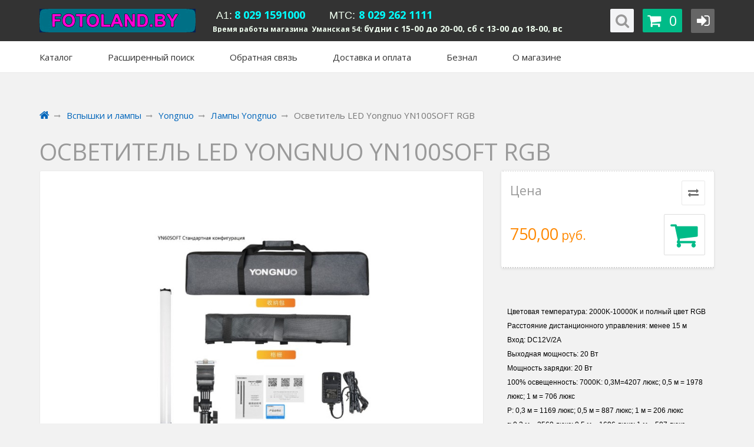

--- FILE ---
content_type: text/html; charset=UTF-8
request_url: https://fotoland.by/flash/Yongnuo/lampy_yongnuo/osvetitel-led-yongnuo-yn30soft-rgb--1-1/
body_size: 27823
content:
<!DOCTYPE html>
<html lang="ru">
    <head>
        
<title>Осветитель LED Yongnuo YN100SOFT RGB купить - Fotoland.by - специализированный магазин цифровой фототехники в Минске, Беларусь. Цифровые фотоаппараты, объективы, вспышки, карты памяти - только реальное наличие на складе.</title>
<meta http-equiv="Content-Type" content="text/html; charset=utf-8">
<meta http-equiv="X-UA-Compatible" content="IE=edge">
    <meta name="generator" content="beSeller.by">
    <meta name="platform" content="beSeller.by">
    <meta name="cms" content="beSeller.by">
    <meta property="og:site_name" content="Fotoland.by - специализированный магазин цифровой фототехники в Минске, Беларусь. Цифровые фотоаппараты, объективы, вспышки, карты памяти - только реальное наличие на складе.">
    <meta name="generator" content="beseller.by - SaaS-платформа для создания интернет-магазинов">
    <meta name="Интернет-магазин в Минске Бесплатная доставка по Минску Цифровые фотоаппараты фотокамеры фото" content="бесплатная доставка интернет магазин интернет-магазин в Минске фотоаппараты фотокамеры фотокамера доставка бесплатно по Беларуси фото Canon Sony Samsung Olympus Kodak Nikon Panasonic Fujifilm Samyang Tamron Yongnuo"/>
<meta name="mailru-domain" content="HtbZhVghPSdcn1FI" />

    <meta name="keywords" content="Осветитель LED Yongnuo YN100SOFT RGB">
    <meta name="description" content="Осветитель LED Yongnuo YN100SOFT RGB 750 руб. - Цветовая температура: 2000K-10000K и полный цвет RGBРасстояние дистанционного управления: менее 15 мВход: DC12V/2AВыходная мощность: 20 ВтМощность зарядки: 20...">
    <meta property="og:title" content="Осветитель LED Yongnuo YN100SOFT RGB купить - Fotoland.by - специализированный магазин цифровой фототехники в Минске, Беларусь. Цифровые фотоаппараты, объективы, вспышки, карты памяти - только реальное наличие на складе.">
    <meta property="og:description" content="Осветитель LED Yongnuo YN100SOFT RGB 750 руб. - Цветовая температура: 2000K-10000K и полный цвет RGBРасстояние дистанционного управления: менее 15 мВход: DC12V/2AВыходная мощность: 20 ВтМощность зарядки: 20...">
    <meta property="og:image" content="/pics/items/20221206191238419_foto12.jpg">
    <meta property="og:type" content="product:item">
    <meta property="og:url" content="https://fotoland.by/flash/Yongnuo/lampy_yongnuo/osvetitel-led-yongnuo-yn30soft-rgb--1-1/">
<meta name="viewport" content="width=device-width, initial-scale=1">
<link rel="canonical" href="https://fotoland.by/flash/Yongnuo/lampy_yongnuo/osvetitel-led-yongnuo-yn30soft-rgb--1-1/">
<link rel="stylesheet" href="/manager/template/css?f=less/user/l-reset.css">
<link rel="stylesheet" type="text/css" href="/manager/template/less?f=styles/less/theme.less&t=1739881192">
<link rel="stylesheet" href="/styles/fontawesome/css/font-awesome.min.css">
<link href="//fonts.googleapis.com/css?family=Open+Sans:300,400,700&subset=latin,cyrillic-ext" rel="stylesheet" type="text/css">
<script src="/js/lozad.min.js"></script>
    <link rel="stylesheet" href="/lib/findtips/css/findtips.css">
    <link rel="shortcut icon" href="/favicon.ico?t=1444836049?t=1444836085?t=1444836089?t=1444836207?t=1445608513?t=1445781818?t=1445781821?t=1445781823?t=1445781825?t=1445781827?t=1445781829" type="image/x-icon">
<script src="/js/jquery-1.11.2.min.js"></script>
<script src="/manager/template/js?char=utf-8&f=jquery.cookie.js,ok-ref-parse.js,ok-main-controller.js,ok-alt-scroll.js,ok-base.js,tab.js,tooltip.js,modal.js,validate.min.js,jquery.menu-aim.js,jquery.easing.min.js,ok-menu.js,ok-viewed-products.js,ok-modifications.js,ok-menu-more.js,ok-compare.js,ok-reviews.js,ok-cart.js,ok-feedback.js,carousel.js,ok-auth.js,ok-form.js,scrollspy.js,jquery.easing.min.js,ok-findtips.js,jquery.materialripple.js,jquery.textarea_autosize.js,dropdown.js,ok-base-data-functions.js,jquery.zoom.min.js,ok-base-functions.js,jquery.simple-pagination.js,ok-subscribe.js,ok-cart-calculate.js&t=1739881192"></script>
    <!-- BEGIN JIVOSITE CODE {literal} -->
<script type='text/javascript'>
(function(){ var widget_id = 'HRKYW0ZrKj';
var s = document.createElement('script'); s.type = 'text/javascript'; s.async = true; s.src = '//code.jivosite.com/script/widget/'+widget_id; var ss = document.getElementsByTagName('script')[0]; ss.parentNode.insertBefore(s, ss);})();</script>
<!-- {/literal} END JIVOSITE CODE -->
    <script src="/manager/callMe/script?charset=utf8" defer></script>
<!-- Интернет-магазин создан на SaaS-платформе beseller.by -->    </head>
    <body tplId="34" data-spy="scroll" data-offset="60" data-target="#navi" cz-shortcut-listen="true">
        <div class="l-site">
            <div class="l-row l-content">
                <input type="hidden" id="statusBadgeText" class="hidden" value="Новинка,Под заказ,день,дня,дней">
<input type="hidden" id="cartWords" value="от">
<header class="ok-menu-layout l-header">
    <div class="l-header-box">
        <section class="ok-menu-pre l-bg-alt container-fluid clearfix">
    <div class="container">
        <div class="row">
            <div class="ok-menu-pre__logo col-lg-3 col-md-4 col-sm-6">
                <div class="ok-logo">
                    <a href="/">
                        <img src="/pics/logo.gif?t=1674750420" alt="Fotoland.by - специализированный магазин цифровой фототехники в Минске, Беларусь. Цифровые фотоаппараты, объективы, вспышки, карты памяти - только реальное наличие на складе." title="Fotoland.by - специализированный магазин цифровой фототехники в Минске, Беларусь. Цифровые фотоаппараты, объективы, вспышки, карты памяти - только реальное наличие на складе.">
                    </a>
                </div>
            </div>
            <div class="modal fade ok-modal-userinfo" tabindex="-1" role="dialog" aria-labelledby="mySmallModalLabel" aria-hidden="true">
    <div class="modal-dialog">
        <div class="modal-content">
            <button type="button" class="close" data-dismiss="modal" aria-label="Close">
                <span aria-hidden="true" class="fa fa-close"></span>
            </button>
            <div class="f-section-title">Личные данные</div>
            <div class="ok-form-row f-color-grey f-size-small">
                Здесь Вы можете указать/изменить личные данные для максимально комфортного взаимодействия с магазином.
            </div>
            <form class="ok-form" data-auth-setprofile="">
                <input type="hidden" name="_token" value="z27hMHJB9SBNRG2GKCcuDFXAspKIwJkYw2uEMe4Q" autocomplete="off">
                <div class="ok-form-row">
                    <label>Пароль:<span style="color:red">*</span></label>
                    <input name="profile_password" id="profile_password" class="form-control" type="password">
                </div>
                <div class="ok-form-row">
                    <label>Контактный e-mail:</label>
                    <input name="profile_email" id="profile_email" readonly="" class="form-control" type="text">
                </div>
                <div class="ok-form-row">
                    <label>Телефон:</label>
                    <input name="profile_phone" id="profile_phone" placeholder="+375 (XX) XXX-XX-XX" class="form-control" type="text">
                </div>
                <div class="ok-form-row">
                    <label>Фамилия:</label>
                    <input name="profile_surname" id="profile_surname" class="form-control" type="text">
                </div>
                <div class="ok-form-row">
                    <label>Имя:</label>
                    <input name="profile_name" id="profile_name" class="form-control" type="text">
                </div>
                <div class="ok-form-row">
                    <label>Отчество:</label>
                    <input name="profile_patronym" id="profile_patronym" class="form-control" type="text">
                </div>
                <div class="has-error">
                    <div class="ok-error help-block"></div>
                </div>
                <div class="-mt-article-half">
                    <button class="ok-btn -width-full -btn-theme-action">Изменить</button>
                </div>
            </form>
        </div>
    </div>
</div>            <div class="modal fade ok-modal-address" tabindex="-1" role="dialog" aria-labelledby="mySmallModalLabel"
                 aria-hidden="true">
            </div>
            <div class="ok-menu-pre__banner col-md-8 col-lg-7 col-sm-6">
                <div class="ok-menu-pre__banner-inner">
                                            <span style="font-family:arial,helvetica,sans-serif;"><span style="font-size:22px;"><span style="box-sizing: border-box; margin: 0px; padding: 0px; border: 0px; outline: 0px; vertical-align: baseline; background: rgb(0, 0, 0); color: rgb(240, 255, 240);"><span style="background-color:#333;">&nbsp;<span style="font-size:18px;">А1:</span></span></span><strong style="box-sizing: border-box; margin: 0px; padding: 0px; border: 0px; outline: 0px; font-size: 14px; vertical-align: baseline; background: rgb(242, 242, 242); color: rgb(240, 255, 240); font-family: &quot;Open Sans&quot;, sans-serif;"><span style="box-sizing: border-box; margin: 0px; padding: 0px; border: 0px; outline: 0px; vertical-align: baseline; background: rgb(0, 0, 0);"><span style="background-color:#333;">&nbsp;<span style="font-size:18px;"><span style="color:#00FFFF;">8 029 1591000</span></span>&nbsp; &nbsp; &nbsp;</span></span></strong><strong style="box-sizing: border-box; margin: 0px; padding: 0px; border: 0px; outline: 0px; font-size: 14px; vertical-align: baseline; background: rgb(242, 242, 242); color: rgb(240, 255, 240); font-family: &quot;Open Sans&quot;, sans-serif;"><span style="box-sizing: border-box; margin: 0px; padding: 0px; border: 0px; outline: 0px; vertical-align: baseline; background: rgb(0, 0, 0);"><span style="background-color:#333;">&nbsp; &nbsp;&nbsp;<span style="font-size:20px;">&nbsp;</span></span></span></strong><span style="box-sizing: border-box; margin: 0px; padding: 0px; border: 0px; outline: 0px; vertical-align: baseline; background: rgb(0, 0, 0); color: rgb(240, 255, 240);"><span style="background-color:#333;"><span style="font-size:18px;">MTC:</span>&nbsp;</span></span></span><span style="font-size:22px;"><strong style="box-sizing: border-box; margin: 0px; padding: 0px; border: 0px; outline: 0px; font-size: 14px; vertical-align: baseline; background: rgb(242, 242, 242); color: rgb(240, 255, 240); font-family: &quot;Open Sans&quot;, sans-serif;"><span style="font-size:18px;"><span style="color:#00FFFF;"><span style="box-sizing: border-box; margin: 0px; padding: 0px; border: 0px; outline: 0px; vertical-align: baseline; background: rgb(0, 0, 0);"><span style="background-color:#333;">8 029 262 1111</span></span></span></span><span style="box-sizing: border-box; margin: 0px; padding: 0px; border: 0px; outline: 0px; vertical-align: baseline; background: rgb(0, 0, 0);"><span style="background-color:#333;">&nbsp;</span></span></strong></span></span><span style="font-size:18px;"><strong style="box-sizing: border-box; margin: 0px; padding: 0px; border: 0px; outline: 0px; font-size: 14px; vertical-align: baseline; background: rgb(242, 242, 242); color: rgb(240, 255, 240); font-family: &quot;Open Sans&quot;, sans-serif;"><span style="box-sizing: border-box; margin: 0px; padding: 0px; border: 0px; outline: 0px; vertical-align: baseline; background: rgb(0, 0, 0);"><span style="background-color:#333;"><br />
<span style="font-size:12px;">Время работы магазина&nbsp; Уманская 54: <span style="font-size:14px;">будни с 15-00 до 20-00, сб с 13-00 до 18-00, вс вых</span></span></span></span></strong></span><br />
&nbsp;
                                    </div>
            </div>
            <div class="ok-menu-pre__navigation col-md-3">
                <div class="ok-enter-box -ml-default pull-right">
                    <div class="ok-profile -popup-arrow" style="display: none;">
                        <ul class="nav nav-list" id="ok-profile-menu">
                            <li><a class="ok-profile__href" href="/orders.xhtml" rel="nofollow">История заказов</a></li>
                            <li><a data-toggle="modal" data-target=".ok-modal-userinfo" class="ok-open-modal-userinfo" href="#">Личные данные</a></li>
                            <li><a data-toggle="modal" data-target=".ok-modal-address" class="ok-open-modal-address" href="#">Мои адреса</a></li>
                            <li><a class="" href="/user/exit/" rel="nofollow">Выход</a></li>
                        </ul>
                    </div>
                    <button data-auth-btn="" class="ok-btn -btn-style-alt -btn-width-small -btn-theme-alt">
                        <i class="ok-enter__nonlogin-ico fa fa-sign-in"></i>
                        <i style="display:none" class="ok-enter__login-ico fa fa-user"></i>
                    </button>
                    <div class="ok-enter -popup-arrow" style="display: none">
                        <ul class="btn-group nav nav-justified" role="tablist">
                            <li class="active ">
                                <a class="ok-btn-default -width-full" data-toggle="tab" aria-controls="enter" role="tab" href="#enter">Вход</a>
                            </li>
                            <li>
                                <a class="ok-btn-default -width-full ok-btn-register" data-toggle="tab" role="tab" aria-controls="registration"
                                   href="#registration" data-register-url="/user/register/modal/">Регистрация</a>
                            </li>
                            <li style="display:none">
                                <a data-toggle="tab" role="tab" aria-controls="restore" href="#restore">Восстановить</a>
                            </li>
                        </ul>
                        <div class="tab-content">
                            <div role="tabpanel" class="tab-pane active" id="enter">
                                <form class="ok-form" onsubmit="auth.shopLogin(this); return false">
                                    <input type="hidden" name="_token" value="z27hMHJB9SBNRG2GKCcuDFXAspKIwJkYw2uEMe4Q" autocomplete="off">
                                    <div class="ok-form-row">
                                        <input name="log_email" class="form-control" placeholder="Ваш email" type="text">
                                    </div>
                                    <div class="ok-form-row">
                                        <div class="input-group">
                                            <input name="log_password" class="form-control" placeholder="Пароль" type="password">
                                            <span id="restore_btn" class="input-group-addon">
														<span class="fa fa-support" data-toggle="tooltip" data-placement="top" title="" data-original-title="Забыли пароль?"></span>
													</span>
                                        </div>
                                    </div>
                                    <div class="has-error">
                                        <div class="ok-error help-block"></div>
                                    </div>
                                    <div class="ok-form-row">
                                        <button class="ok-btn -btn-theme-action">Вход</button>
                                    </div>
                                </form>
                            </div>
                            <div role="tabpanel" class="tab-pane" id="restore">
    <form class="ok-form" data-auth-restore="">
        <input type="hidden" name="_token" value="z27hMHJB9SBNRG2GKCcuDFXAspKIwJkYw2uEMe4Q" autocomplete="off">
        <div class="has-success">
            <div id="restore-msg" class="help-block"></div>
        </div>
        <div class="ok-form-row">
            <input name="log_email" class="form-control" placeholder="Ваш email" type="text">
        </div>
        <div class="has-error">
            <div id="error-msg" class="help-block"></div>
        </div>
        <div class="ok-form-row">
            <button class="ok-btn -btn-theme-action">Воcстановить</button>
        </div>
    </form>
</div>                            <div role="tabpanel" class="tab-pane" id="registration"></div>
                        </div>
                    </div>
                </div>
                <div data-cart-icon="" class="ok-shcart-box pull-right -ml-default">
                    <button data-url="/shcart/" class="ok-btn -btn-style-alt -btn-width-small -with-text fa fa-shopping-cart -btn-theme-main">
                        <span class="-btn-style-alt__text" id="cart_count">0</span>
                    </button>
                    <div class="ok-shcart-popup -popup-arrow">
                        <div class="ok-shcart -form-theme-mini">
                            <div class="ok-shcart__cont">
                                <div class="ok-shcart__cont-inner" data-shcart-items="">
                                    <div class="f-tac">Ваша корзина пуста</div>
                                </div>
                            </div>
                            <div class="ok-shcart__footer" data-shcart-footer="" style="display: none;">
                                <div class="ok-shcart__footer-inner">
                                    <p class="f-size-small f-tac">
                                        <strong>
                                            <span class="f-color-grey-hover">Итого:	</span>
                                            <span class="ok-shcart__total" data-shcart-total=""></span>
                                            <span data-shcart-suffix=""></span>
                                        </strong>
                                    </p>
                                    <a class="ok-btn -width-full f-size-medium -btn-theme-action" data-gtm-id="order-send-menu" rel="nofollow" data-url="/shcart/">Оформить</a>
                                </div>
                            </div>
                        </div>
                    </div>
                </div>
                <div class="ok-search-box pull-right" style="position:relative">
                    <div class="FindButton ButtonsBg ie">
                        <button class="ok-btn -btn-style-alt -btn-width-small fa fa-search" data-ok-toggle="ok-search"></button>
                    </div>
                    <div class="ok-search" id="searchBlock" data-ok-toggle-el="ok-search">
                        <div class="arrow_box">
                            <input class="form-control ok-search__input" autocomplete="off" id="findtext" type="text" placeholder="поиск..."
                                   data-findtips="" data-status="on" name="findtext">
                        </div>
                        <div class="ok-find-tips-wrapper">
                            <div id="findTips" class="ok-find-tips"></div>
                            <div class="clearfix"></div>
                        </div>
                    </div>
                </div>
            </div>
        </div>
    </div>
</section>        <section class="ok-menu-box l-bg-light">
            <div class="container">
                <div class="ok-menu-main-conteiner">
                    <a class="ok-menu__allbtn" href="">
                        <i class="fa fa-bars"></i>
                    </a>
                    <nav class="ok-menu" style="overflow: visible;">
                        <div data-href="menu-box-1" class="ok-menu__el js-more-menu -show-on-hover">
                            <a href="#" id="catalog">
                                <i class="ok-menu__icon fa fa-bars"></i>
                                <span class="ok-menu__el-text">Каталог</span>
                            </a>
                                                        <div data-box="menu-box-1" class="ok-menu__box container row">
                                <div class="ok-menu__inner ">
                                    <div class="ok-menu__list-lvl-2">
                                        <div class="ok-menu__list-lvl-2-top">
                                            <i class="fa fa-angle-up"></i>
                                        </div>
                                        <div class="ok-menu__list-lvl-2-bottom">
                                            <i class="fa fa-angle-down"></i>
                                        </div>
                                        <div class="ok-menu__list-lvl-2-content">
                                            <ul role="menu" class="ok-menu__list-lvl-2-content-box">
                                                                                                                                                                                                                                                                                                                                                                                <li class="ok-menu__el-lvl-2 ">
                                                        <a class="ok-menu__href-lvl-2 -state-active -multy-lvl  "
                                                           data-href="ok-menu__tab-3736" href="/akciya/">
                                                            Акционные товары
                                                        </a>
                                                    </li>
                                                                                                                                                                                                                                                                                                                                                                                                                                    <li class="ok-menu__el-lvl-2 ">
                                                        <a class="ok-menu__href-lvl-2  -multy-lvl fa fa-angle-right "
                                                           data-href="ok-menu__tab-3725" href="/flash/">
                                                            Вспышки и лампы
                                                        </a>
                                                    </li>
                                                                                                                                                                                                                                                                                                                                                                                                                                    <li class="ok-menu__el-lvl-2 ">
                                                        <a class="ok-menu__href-lvl-2  -multy-lvl fa fa-angle-right "
                                                           data-href="ok-menu__tab-3723" href="/accessory/">
                                                            Аксессуары к фототехнике
                                                        </a>
                                                    </li>
                                                                                                                                                                                                                                                                                                                                                                                                                                    <li class="ok-menu__el-lvl-2 ">
                                                        <a class="ok-menu__href-lvl-2  -multy-lvl fa fa-angle-right "
                                                           data-href="ok-menu__tab-3729" href="/Studiynoe_oborudovanie/">
                                                            Студийное оборудование
                                                        </a>
                                                    </li>
                                                                                                                                                                                                                                                                                                                                                                                                                                    <li class="ok-menu__el-lvl-2 ">
                                                        <a class="ok-menu__href-lvl-2  -multy-lvl fa fa-angle-right "
                                                           data-href="ok-menu__tab-3731" href="/Fony/">
                                                            Фоны
                                                        </a>
                                                    </li>
                                                                                                                                                                                                                                                                                                                                                                                                                                    <li class="ok-menu__el-lvl-2 ">
                                                        <a class="ok-menu__href-lvl-2  -multy-lvl fa fa-angle-right "
                                                           data-href="ok-menu__tab-3726" href="/lens/">
                                                            Объективы
                                                        </a>
                                                    </li>
                                                                                                                                                                                                                                                                                                                        <li class="ok-menu__el-lvl-2 ">
                                                        <a class="ok-menu__href-lvl-2  -multy-lvl fa fa-angle-right "
                                                           data-href="ok-menu__tab-4087" href="/fotokameryi/">
                                                            Фотокамеры
                                                        </a>
                                                    </li>
                                                                                                                                                                                                                                                                                                                                                                                                                                    <li class="ok-menu__el-lvl-2 ">
                                                        <a class="ok-menu__href-lvl-2  -multy-lvl fa fa-angle-right "
                                                           data-href="ok-menu__tab-3724" href="/Mikrofony/">
                                                            Микрофоны
                                                        </a>
                                                    </li>
                                                                                                                                                                                                                                                                                                                                                                                                                                    <li class="ok-menu__el-lvl-2 ">
                                                        <a class="ok-menu__href-lvl-2  -multy-lvl fa fa-angle-right "
                                                           data-href="ok-menu__tab-3735" href="/shtativy/">
                                                            Штативы
                                                        </a>
                                                    </li>
                                                                                                                                                                                                                                                                                                                        <li class="ok-menu__el-lvl-2 ">
                                                        <a class="ok-menu__href-lvl-2  -multy-lvl fa fa-angle-right "
                                                           data-href="ok-menu__tab-3738" href="/aksessuary-dlya-telefonov/">
                                                            Все для телефонов
                                                        </a>
                                                    </li>
                                                                                                                                                                                                                                                                                                                        <li class="ok-menu__el-lvl-2 ">
                                                        <a class="ok-menu__href-lvl-2  -multy-lvl fa fa-angle-right "
                                                           data-href="ok-menu__tab-3978" href="/vse-dlya-gopro/">
                                                            Все для экшн-камер
                                                        </a>
                                                    </li>
                                                                                                                                                                                                                                                                                                                                                                                                                                    <li class="ok-menu__el-lvl-2 ">
                                                        <a class="ok-menu__href-lvl-2  -multy-lvl fa fa-angle-right "
                                                           data-href="ok-menu__tab-3727" href="/Fotokamery_dlya_momentalnoy_pechati/">
                                                            INSTAX  Фотокамеры для моментальной печати и аксессуары
                                                        </a>
                                                    </li>
                                                                                                                                                                                                                                                                                                                        <li class="ok-menu__el-lvl-2 ">
                                                        <a class="ok-menu__href-lvl-2  -multy-lvl fa fa-angle-right "
                                                           data-href="ok-menu__tab-3732" href="/Fotobumaga2/">
                                                            Фотобумага/фотопленка/рамки
                                                        </a>
                                                    </li>
                                                                                                                                                                                                                                                                                                                        <li class="ok-menu__el-lvl-2 ">
                                                        <a class="ok-menu__href-lvl-2  -multy-lvl fa fa-angle-right "
                                                           data-href="ok-menu__tab-3730" href="/Binokli/">
                                                            Бинокли
                                                        </a>
                                                    </li>
                                                                                                                                                                                                                                                                                                                        <li class="ok-menu__el-lvl-2 ">
                                                        <a class="ok-menu__href-lvl-2  -multy-lvl fa fa-angle-right "
                                                           data-href="ok-menu__tab-3739" href="/naushniki/">
                                                            Наушники
                                                        </a>
                                                    </li>
                                                                                                                                                                                                                                                                                                                                                                                                                                    <li class="ok-menu__el-lvl-2 ">
                                                        <a class="ok-menu__href-lvl-2  -multy-lvl fa fa-angle-right "
                                                           data-href="ok-menu__tab-3979" href="/oborudovanie-dlya-fotosemki-falcon-eyes-/">
                                                            ОБОРУДОВАНИЕ ДЛЯ ФОТОСЪЕМКИ "FALCON EYES"
                                                        </a>
                                                    </li>
                                                                                                                                                                                                                                                                                                                                                                                                                                    <li class="ok-menu__el-lvl-2 ">
                                                        <a class="ok-menu__href-lvl-2  -multy-lvl fa fa-angle-right "
                                                           data-href="ok-menu__tab-3983" href="/oborudovanie-dlya-fotosemki-godox-/">
                                                            ОБОРУДОВАНИЕ ДЛЯ ФОТОСЪЕМКИ "GODOX"
                                                        </a>
                                                    </li>
                                                                                                                                                                                                                                                                                                                                                                                                                                    <li class="ok-menu__el-lvl-2 ">
                                                        <a class="ok-menu__href-lvl-2  -multy-lvl fa fa-angle-right "
                                                           data-href="ok-menu__tab-4051" href="/oborudovanie-dlya-fotosemki-grifon/">
                                                            ОБОРУДОВАНИЕ ДЛЯ ФОТОСЪЕМКИ GRIFON
                                                        </a>
                                                    </li>
                                                                                                                                                                                                                                                                                                                        <li class="ok-menu__el-lvl-2 ">
                                                        <a class="ok-menu__href-lvl-2  -multy-lvl fa fa-angle-right "
                                                           data-href="ok-menu__tab-3986" href="/oborudovanie-avmatrix/">
                                                            ОБОРУДОВАНИЕ AVMATRIX
                                                        </a>
                                                    </li>
                                                                                                                                                                                                                                                                                                                        <li class="ok-menu__el-lvl-2 ">
                                                        <a class="ok-menu__href-lvl-2  -multy-lvl fa fa-angle-right "
                                                           data-href="ok-menu__tab-3982" href="/oborudovanie-dlya-videosemki-greenbean/">
                                                            ОБОРУДОВАНИЕ ДЛЯ ВИДЕОСЪЕМКИ GREENBEAN
                                                        </a>
                                                    </li>
                                                                                                                                                                                                                                                                                                                                                                                                                                    <li class="ok-menu__el-lvl-2 ">
                                                        <a class="ok-menu__href-lvl-2  -multy-lvl fa fa-angle-right "
                                                           data-href="ok-menu__tab-3981" href="/opticheskie-nablyudatelnyie-priboryi/">
                                                            ОПТИЧЕСКИЕ НАБЛЮДАТЕЛЬНЫЕ ПРИБОРЫ
                                                        </a>
                                                    </li>
                                                                                                                                                                                                                                                                                                                        <li class="ok-menu__el-lvl-2 ">
                                                        <a class="ok-menu__href-lvl-2  -multy-lvl fa fa-angle-right "
                                                           data-href="ok-menu__tab-3984" href="/opticheskie-i-cifrovyie-mikroskopyi-mikromed-/">
                                                            Оптические и цифровые МИКРОСКОПЫ "МИКРОМЕД"
                                                        </a>
                                                    </li>
                                                                                                                                                                                                                                                                                                                        <li class="ok-menu__el-lvl-2 ">
                                                        <a class="ok-menu__href-lvl-2  -multy-lvl fa fa-angle-right "
                                                           data-href="ok-menu__tab-3985" href="/oborudovanie-dlya-videosemki-accsoon/">
                                                            ОБОРУДОВАНИЕ ДЛЯ ВИДЕОСЪЕМКИ ACCSOON
                                                        </a>
                                                    </li>
                                                                                                                                                                                                                                                                                                                        <li class="ok-menu__el-lvl-2 ">
                                                        <a class="ok-menu__href-lvl-2  -multy-lvl fa fa-angle-right "
                                                           data-href="ok-menu__tab-3980" href="/oborudovanie-kinefinity/">
                                                            ОБОРУДОВАНИЕ KINEFINITY
                                                        </a>
                                                    </li>
                                                                                                                                                                                                                                                                                                                        <li class="ok-menu__el-lvl-2 ">
                                                        <a class="ok-menu__href-lvl-2  -multy-lvl fa fa-angle-right "
                                                           data-href="ok-menu__tab-3733" href="/Obrazec_cheka/">
                                                            Образец чека
                                                        </a>
                                                    </li>
                                                                                            </ul>
                                        </div>
                                    </div>
                                    <div class="ok-menu__container-lvl-2">
                                                                                                                                                                                                                            <div id="ok-menu__tab-3736" class="ok-menu__list-lvl-3 ">
                                                <div class="ok-menu__column">
                                                                                                    </div>
                                            </div>
                                                                                                                                                                                                                            <div id="ok-menu__tab-3725" class="ok-menu__list-lvl-3 ">
                                                <div class="ok-menu__column">
                                                                                                                                                                        <div class="ok-menu__href-lvl-3">
                                                                <a href="/flash/-greenbean-/">
                                                                     GreenBean   
                                                                </a>
                                                            </div>
                                                                                                                    <div class="ok-menu__href-lvl-3">
                                                                <a href="/flash/Grifon2/">
                                                                    Grifon
                                                                </a>
                                                            </div>
                                                                                                                    <div class="ok-menu__href-lvl-3">
                                                                <a href="/flash/Yongnuo/">
                                                                    Yongnuo
                                                                </a>
                                                            </div>
                                                                                                                    <div class="ok-menu__href-lvl-3">
                                                                <a href="/flash/godox/">
                                                                    Godox
                                                                </a>
                                                            </div>
                                                                                                                    <div class="ok-menu__href-lvl-3">
                                                                <a href="/flash/falcon-eyes-/">
                                                                    Falcon Eyes
                                                                </a>
                                                            </div>
                                                                                                                    <div class="ok-menu__href-lvl-3">
                                                                <a href="/flash/fujimi-/">
                                                                    Fujimi
                                                                </a>
                                                            </div>
                                                                                                                    <div class="ok-menu__href-lvl-3">
                                                                <a href="/flash/nakamernye-vspyshki/">
                                                                    Накамерные вспышки
                                                                </a>
                                                            </div>
                                                                                                                    <div class="ok-menu__href-lvl-3">
                                                                <a href="/flash/impulsnye-vspyshki-/">
                                                                    Импульсные вспышки
                                                                </a>
                                                            </div>
                                                                                                                    <div class="ok-menu__href-lvl-3">
                                                                <a href="/flash/kolcevye-osvetiteli-/">
                                                                    Кольцевые осветители
                                                                </a>
                                                            </div>
                                                                                                                    <div class="ok-menu__href-lvl-3">
                                                                <a href="/flash/rgb-svetodiodnye-osvetiteli/">
                                                                    RGB светодиодные осветители
                                                                </a>
                                                            </div>
                                                                                                                    <div class="ok-menu__href-lvl-3">
                                                                <a href="/flash/svetodiodnye-osvetiteli-/">
                                                                    Светодиодные осветители
                                                                </a>
                                                            </div>
                                                                                                                    <div class="ok-menu__href-lvl-3">
                                                                <a href="/flash/galogennye-osvetiteli-/">
                                                                    Галогенные осветители
                                                                </a>
                                                            </div>
                                                                                                                    <div class="ok-menu__href-lvl-3">
                                                                <a href="/flash/svetodiodnye-selfi-lampy/">
                                                                    Светодиодные селфи-лампы
                                                                </a>
                                                            </div>
                                                                                                                    <div class="ok-menu__href-lvl-3">
                                                                <a href="/flash/aksessuary_dlya_vspyshek/">
                                                                    Аксессуары для вспышек
                                                                </a>
                                                            </div>
                                                                                                                    <div class="ok-menu__href-lvl-3">
                                                                <a href="/flash/adaptery-pitaniya-dlya-lamp/">
                                                                    Адаптеры питания для ламп
                                                                </a>
                                                            </div>
                                                                                                                    <div class="ok-menu__href-lvl-3">
                                                                <a href="/flash/lampyi-energosberegayuschie-s-cokolem-e27-5500k/">
                                                                    Лампы для вспышек/лампы  энергосберегающие с цоколем E27
                                                                </a>
                                                            </div>
                                                                                                                                                            </div>
                                            </div>
                                                                                                                                                                                                                            <div id="ok-menu__tab-3723" class="ok-menu__list-lvl-3 ">
                                                <div class="ok-menu__column">
                                                                                                                                                                        <div class="ok-menu__href-lvl-3">
                                                                <a href="/accessory/Adaptery_pitaniya/">
                                                                    Блоки питания
                                                                </a>
                                                            </div>
                                                                                                                    <div class="ok-menu__href-lvl-3">
                                                                <a href="/accessory/battery/">
                                                                    Аккумуляторы и зарядные устройства
                                                                </a>
                                                            </div>
                                                                                                                    <div class="ok-menu__href-lvl-3">
                                                                <a href="/accessory/cable/">
                                                                    Кабели и провода
                                                                </a>
                                                            </div>
                                                                                                                    <div class="ok-menu__href-lvl-3">
                                                                <a href="/accessory/Batareynye_rukoyatki/">
                                                                    Батарейные рукоятки/видоискатели
                                                                </a>
                                                            </div>
                                                                                                                    <div class="ok-menu__href-lvl-3">
                                                                <a href="/accessory/cap/">
                                                                    Бленды
                                                                </a>
                                                            </div>
                                                                                                                    <div class="ok-menu__href-lvl-3">
                                                                <a href="/accessory/cards/">
                                                                    Карты памяти
                                                                </a>
                                                            </div>
                                                                                                                    <div class="ok-menu__href-lvl-3">
                                                                <a href="/accessory/Kryshki_na_obektiv/">
                                                                    Крышки на объектив
                                                                </a>
                                                            </div>
                                                                                                                    <div class="ok-menu__href-lvl-3">
                                                                <a href="/accessory/Radiosinhronizatory/">
                                                                    Синхронизаторы
                                                                </a>
                                                            </div>
                                                                                                                    <div class="ok-menu__href-lvl-3">
                                                                <a href="/accessory/Pulty/">
                                                                    Пульты
                                                                </a>
                                                            </div>
                                                                                                                    <div class="ok-menu__href-lvl-3">
                                                                <a href="/accessory/light_filter/">
                                                                    Светофильтры
                                                                </a>
                                                            </div>
                                                                                                                    <div class="ok-menu__href-lvl-3">
                                                                <a href="/accessory/bags/">
                                                                    Сумки и чехлы
                                                                </a>
                                                            </div>
                                                                                                                    <div class="ok-menu__href-lvl-3">
                                                                <a href="/accessory/cleaning/">
                                                                    Уход за оптикой
                                                                </a>
                                                            </div>
                                                                                                                    <div class="ok-menu__href-lvl-3">
                                                                <a href="/accessory/Cvetnoy_dym/">
                                                                    Все для макросъёмки
                                                                </a>
                                                            </div>
                                                                                                                    <div class="ok-menu__href-lvl-3">
                                                                <a href="/accessory/Perehodnye_kolca/">
                                                                    Телеконверторы/переходные кольца
                                                                </a>
                                                            </div>
                                                                                                                    <div class="ok-menu__href-lvl-3">
                                                                <a href="/accessory/Remni_dlya_kamer/">
                                                                    Ремни для камер
                                                                </a>
                                                            </div>
                                                                                                                    <div class="ok-menu__href-lvl-3">
                                                                <a href="/accessory/naglazniki-dlya-fotokamer/">
                                                                    Наглазники для фотокамер
                                                                </a>
                                                            </div>
                                                                                                                    <div class="ok-menu__href-lvl-3">
                                                                <a href="/accessory/zaschitnyie-stekla-i-plenki-dlya-fotoapparatov/">
                                                                    Защитные стекла и пленки для фотоаппаратов
                                                                </a>
                                                            </div>
                                                                                                                    <div class="ok-menu__href-lvl-3">
                                                                <a href="/accessory/karty-balansa-serogo/">
                                                                    Карты баланса серого/крышки баланса серого
                                                                </a>
                                                            </div>
                                                                                                                                                            </div>
                                            </div>
                                                                                                                                                                                                                            <div id="ok-menu__tab-3729" class="ok-menu__list-lvl-3 ">
                                                <div class="ok-menu__column">
                                                                                                                                                                        <div class="ok-menu__href-lvl-3">
                                                                <a href="/Studiynoe_oborudovanie/fotostudii/">
                                                                    Фотостудии/комплекты
                                                                </a>
                                                            </div>
                                                                                                                    <div class="ok-menu__href-lvl-3">
                                                                <a href="/Studiynoe_oborudovanie/Svet/">
                                                                    Свет
                                                                </a>
                                                            </div>
                                                                                                                    <div class="ok-menu__href-lvl-3">
                                                                <a href="/Studiynoe_oborudovanie/lampochki-/">
                                                                    Лампочки 
                                                                </a>
                                                            </div>
                                                                                                                    <div class="ok-menu__href-lvl-3">
                                                                <a href="/Studiynoe_oborudovanie/Stoyki/">
                                                                    Стойки
                                                                </a>
                                                            </div>
                                                                                                                    <div class="ok-menu__href-lvl-3">
                                                                <a href="/Studiynoe_oborudovanie/svetovye_kuby/">
                                                                    Световые кубы/столы для фотосъемки
                                                                </a>
                                                            </div>
                                                                                                                    <div class="ok-menu__href-lvl-3">
                                                                <a href="/Studiynoe_oborudovanie/sistemy-ustanovki-i-podema-fona/">
                                                                    Системы установки и подъема фона
                                                                </a>
                                                            </div>
                                                                                                                    <div class="ok-menu__href-lvl-3">
                                                                <a href="/Studiynoe_oborudovanie/Oktaboksy/">
                                                                    Софтбоксы/октабоксы
                                                                </a>
                                                            </div>
                                                                                                                    <div class="ok-menu__href-lvl-3">
                                                                <a href="/Studiynoe_oborudovanie/Otrazhatel/">
                                                                    Отражатели
                                                                </a>
                                                            </div>
                                                                                                                    <div class="ok-menu__href-lvl-3">
                                                                <a href="/Studiynoe_oborudovanie/derzhateli-otrazhatelej/">
                                                                    Держатели отражателей
                                                                </a>
                                                            </div>
                                                                                                                    <div class="ok-menu__href-lvl-3">
                                                                <a href="/Studiynoe_oborudovanie/Zonty/">
                                                                    Зонты
                                                                </a>
                                                            </div>
                                                                                                                    <div class="ok-menu__href-lvl-3">
                                                                <a href="/Studiynoe_oborudovanie/Aksessuary2/">
                                                                    Крепления/переходники/держатели
                                                                </a>
                                                            </div>
                                                                                                                    <div class="ok-menu__href-lvl-3">
                                                                <a href="/Studiynoe_oborudovanie/potolochnaya_podvesnaya_sistema/">
                                                                    Потолочная подвесная система
                                                                </a>
                                                            </div>
                                                                                                                    <div class="ok-menu__href-lvl-3">
                                                                <a href="/Studiynoe_oborudovanie/perekladina-nastennaya/">
                                                                    Перекладина настенная
                                                                </a>
                                                            </div>
                                                                                                                    <div class="ok-menu__href-lvl-3">
                                                                <a href="/Studiynoe_oborudovanie/stabilizatory/">
                                                                    Стабилизаторы/стедикамы
                                                                </a>
                                                            </div>
                                                                                                                    <div class="ok-menu__href-lvl-3">
                                                                <a href="/Studiynoe_oborudovanie/sistema_kran/">
                                                                    Краны (журавли) и перекладины
                                                                </a>
                                                            </div>
                                                                                                                    <div class="ok-menu__href-lvl-3">
                                                                <a href="/Studiynoe_oborudovanie/avtopol-rasporka/">
                                                                    Автопол-распорка
                                                                </a>
                                                            </div>
                                                                                                                    <div class="ok-menu__href-lvl-3">
                                                                <a href="/Studiynoe_oborudovanie/upory_plechevye/">
                                                                    Упоры плечевые
                                                                </a>
                                                            </div>
                                                                                                                    <div class="ok-menu__href-lvl-3">
                                                                <a href="/Studiynoe_oborudovanie/sumki-dlya-studijnogo-oborudovaniya/">
                                                                    Сумки для студийного оборудования
                                                                </a>
                                                            </div>
                                                                                                                    <div class="ok-menu__href-lvl-3">
                                                                <a href="/Studiynoe_oborudovanie/folievye-filtry/">
                                                                    Фолиевые фильтры
                                                                </a>
                                                            </div>
                                                                                                                                                            </div>
                                            </div>
                                                                                                                                                                                                                            <div id="ok-menu__tab-3731" class="ok-menu__list-lvl-3 ">
                                                <div class="ok-menu__column">
                                                                                                                                                                        <div class="ok-menu__href-lvl-3">
                                                                <a href="/Fony/plastikovye-fony/">
                                                                    Пластиковые фоны
                                                                </a>
                                                            </div>
                                                                                                                    <div class="ok-menu__href-lvl-3">
                                                                <a href="/Fony/bumazhnye-fony/">
                                                                    Бумажные фоны
                                                                </a>
                                                            </div>
                                                                                                                    <div class="ok-menu__href-lvl-3">
                                                                <a href="/Fony/netkanye-fony/">
                                                                    Нетканые фоны
                                                                </a>
                                                            </div>
                                                                                                                    <div class="ok-menu__href-lvl-3">
                                                                <a href="/Fony/tkanevye-fony/">
                                                                    Тканевые фоны
                                                                </a>
                                                            </div>
                                                                                                                    <div class="ok-menu__href-lvl-3">
                                                                <a href="/Fony/fony-na-pruzhine/">
                                                                    Фоны на пружине
                                                                </a>
                                                            </div>
                                                                                                                    <div class="ok-menu__href-lvl-3">
                                                                <a href="/Fony/vinilovye-fony-/">
                                                                    Виниловые фоны
                                                                </a>
                                                            </div>
                                                                                                                    <div class="ok-menu__href-lvl-3">
                                                                <a href="/Fony/sistemy-ustanovki-i-krepleniya-dlya-fonov-/">
                                                                    Системы установки и крепления для фонов
                                                                </a>
                                                            </div>
                                                                                                                    <div class="ok-menu__href-lvl-3">
                                                                <a href="/Fony/sumki-dlya-fonov/">
                                                                    сумки для фонов
                                                                </a>
                                                            </div>
                                                                                                                    <div class="ok-menu__href-lvl-3">
                                                                <a href="/Fony/aksessuaryi-dlya-fonov/">
                                                                    Аксессуары для фонов
                                                                </a>
                                                            </div>
                                                                                                                                                            </div>
                                            </div>
                                                                                                                                                                                                                            <div id="ok-menu__tab-3726" class="ok-menu__list-lvl-3 ">
                                                <div class="ok-menu__column">
                                                                                                                                                                        <div class="ok-menu__href-lvl-3">
                                                                <a href="/lens/Yongnuo3/">
                                                                    Yongnuo
                                                                </a>
                                                            </div>
                                                                                                                    <div class="ok-menu__href-lvl-3">
                                                                <a href="/lens/nikon_lens/">
                                                                    Nikon
                                                                </a>
                                                            </div>
                                                                                                                    <div class="ok-menu__href-lvl-3">
                                                                <a href="/lens/adapteryi-dlya-obektivov/">
                                                                    Адаптеры для объективов
                                                                </a>
                                                            </div>
                                                                                                                    <div class="ok-menu__href-lvl-3">
                                                                <a href="/lens/chexlyi-dlya-obektivov-/">
                                                                    чехлы для объективов 
                                                                </a>
                                                            </div>
                                                                                                                                                            </div>
                                            </div>
                                                                                                                                                                                                                            <div id="ok-menu__tab-4087" class="ok-menu__list-lvl-3 ">
                                                <div class="ok-menu__column">
                                                                                                    </div>
                                            </div>
                                                                                                                                                                                                                            <div id="ok-menu__tab-3724" class="ok-menu__list-lvl-3 ">
                                                <div class="ok-menu__column">
                                                                                                                                                                        <div class="ok-menu__href-lvl-3">
                                                                <a href="/Mikrofony/mikrofonyi-godox/">
                                                                    Микрофоны Godox
                                                                </a>
                                                            </div>
                                                                                                                    <div class="ok-menu__href-lvl-3">
                                                                <a href="/Mikrofony/mikrofonyi-yongnuo/">
                                                                    Микрофоны YONGNUO
                                                                </a>
                                                            </div>
                                                                                                                    <div class="ok-menu__href-lvl-3">
                                                                <a href="/Mikrofony/luucco/">
                                                                    Микрофоны LUUCCO
                                                                </a>
                                                            </div>
                                                                                                                    <div class="ok-menu__href-lvl-3">
                                                                <a href="/Mikrofony/boya/">
                                                                    Микрофоны BOYA
                                                                </a>
                                                            </div>
                                                                                                                    <div class="ok-menu__href-lvl-3">
                                                                <a href="/Mikrofony/mikrofonyi-borofone/">
                                                                    Микрофоны Borofone
                                                                </a>
                                                            </div>
                                                                                                                    <div class="ok-menu__href-lvl-3">
                                                                <a href="/Mikrofony/mikrofonyi-hoco/">
                                                                    Микрофоны Hoco
                                                                </a>
                                                            </div>
                                                                                                                    <div class="ok-menu__href-lvl-3">
                                                                <a href="/Mikrofony/aksessuary-dlya-mikrofonov/">
                                                                    аксессуары для микрофонов
                                                                </a>
                                                            </div>
                                                                                                                                                            </div>
                                            </div>
                                                                                                                                                                                                                            <div id="ok-menu__tab-3735" class="ok-menu__list-lvl-3 ">
                                                <div class="ok-menu__column">
                                                                                                                                                                        <div class="ok-menu__href-lvl-3">
                                                                <a href="/shtativy/ugreen/">
                                                                    Ugreen
                                                                </a>
                                                            </div>
                                                                                                                    <div class="ok-menu__href-lvl-3">
                                                                <a href="/shtativy/shtativy-fujimi/">
                                                                    Fujimi
                                                                </a>
                                                            </div>
                                                                                                                    <div class="ok-menu__href-lvl-3">
                                                                <a href="/shtativy/shtativy-grifon/">
                                                                    Grifon
                                                                </a>
                                                            </div>
                                                                                                                    <div class="ok-menu__href-lvl-3">
                                                                <a href="/shtativy/benro-/">
                                                                    Fotokvant / Weifeng/ П-Фото
                                                                </a>
                                                            </div>
                                                                                                                    <div class="ok-menu__href-lvl-3">
                                                                <a href="/shtativy/qzsd/">
                                                                    QZSD
                                                                </a>
                                                            </div>
                                                                                                                    <div class="ok-menu__href-lvl-3">
                                                                <a href="/shtativy/konig-/">
                                                                    Benro
                                                                </a>
                                                            </div>
                                                                                                                    <div class="ok-menu__href-lvl-3">
                                                                <a href="/shtativy/dicom-i-drugie/">
                                                                    Falcon Eyes
                                                                </a>
                                                            </div>
                                                                                                                    <div class="ok-menu__href-lvl-3">
                                                                <a href="/shtativy/greenbean/">
                                                                    GreenBean
                                                                </a>
                                                            </div>
                                                                                                                    <div class="ok-menu__href-lvl-3">
                                                                <a href="/shtativy/mini-shtativy-nastolnye-/">
                                                                    Мини-штативы, настольные
                                                                </a>
                                                            </div>
                                                                                                                    <div class="ok-menu__href-lvl-3">
                                                                <a href="/shtativy/-monopody/">
                                                                    Моноподы
                                                                </a>
                                                            </div>
                                                                                                                    <div class="ok-menu__href-lvl-3">
                                                                <a href="/shtativy/golovy-dlya-shtativov-/">
                                                                    Головы для штативов
                                                                </a>
                                                            </div>
                                                                                                                    <div class="ok-menu__href-lvl-3">
                                                                <a href="/shtativy/gorizontalnaya-kolonna-dlya-shtativa-/">
                                                                    Горизонтальные колонны для штативов
                                                                </a>
                                                            </div>
                                                                                                                                                            </div>
                                            </div>
                                                                                                                                                                                                                            <div id="ok-menu__tab-3738" class="ok-menu__list-lvl-3 ">
                                                <div class="ok-menu__column">
                                                                                                    </div>
                                            </div>
                                                                                                                                                                                                                            <div id="ok-menu__tab-3978" class="ok-menu__list-lvl-3 ">
                                                <div class="ok-menu__column">
                                                                                                    </div>
                                            </div>
                                                                                                                                                                                                                            <div id="ok-menu__tab-3727" class="ok-menu__list-lvl-3 ">
                                                <div class="ok-menu__column">
                                                                                                                                                                        <div class="ok-menu__href-lvl-3">
                                                                <a href="/Fotokamery_dlya_momentalnoy_pechati/fotoapparaty-momentalnoj-pechati/">
                                                                    фотоаппараты моментальной печати
                                                                </a>
                                                            </div>
                                                                                                                    <div class="ok-menu__href-lvl-3">
                                                                <a href="/Fotokamery_dlya_momentalnoy_pechati/katridzhi-i-aksessuary/">
                                                                    катриджи и аксессуары
                                                                </a>
                                                            </div>
                                                                                                                                                            </div>
                                            </div>
                                                                                                                                                                                                                            <div id="ok-menu__tab-3732" class="ok-menu__list-lvl-3 ">
                                                <div class="ok-menu__column">
                                                                                                    </div>
                                            </div>
                                                                                                                                                                                                                            <div id="ok-menu__tab-3730" class="ok-menu__list-lvl-3 ">
                                                <div class="ok-menu__column">
                                                                                                    </div>
                                            </div>
                                                                                                                                                                                                                            <div id="ok-menu__tab-3739" class="ok-menu__list-lvl-3 ">
                                                <div class="ok-menu__column">
                                                                                                    </div>
                                            </div>
                                                                                                                                                                                                                            <div id="ok-menu__tab-3979" class="ok-menu__list-lvl-3 ">
                                                <div class="ok-menu__column">
                                                                                                                                                                        <div class="ok-menu__href-lvl-3">
                                                                <a href="/oborudovanie-dlya-fotosemki-falcon-eyes-/fonyi-i-derzhateli/">
                                                                    Фоны и держатели
                                                                </a>
                                                            </div>
                                                                                                                    <div class="ok-menu__href-lvl-3">
                                                                <a href="/oborudovanie-dlya-fotosemki-falcon-eyes-/sumki/">
                                                                    Сумки, футляры
                                                                </a>
                                                            </div>
                                                                                                                    <div class="ok-menu__href-lvl-3">
                                                                <a href="/oborudovanie-dlya-fotosemki-falcon-eyes-/shtativyi-shtativnyie-golovyi/">
                                                                    Штативы, штативные головы
                                                                </a>
                                                            </div>
                                                                                                                    <div class="ok-menu__href-lvl-3">
                                                                <a href="/oborudovanie-dlya-fotosemki-falcon-eyes-/fotoboksyi/">
                                                                    Фотобоксы
                                                                </a>
                                                            </div>
                                                                                                                    <div class="ok-menu__href-lvl-3">
                                                                <a href="/oborudovanie-dlya-fotosemki-falcon-eyes-/filtryi/">
                                                                    Фильтры
                                                                </a>
                                                            </div>
                                                                                                                    <div class="ok-menu__href-lvl-3">
                                                                <a href="/oborudovanie-dlya-fotosemki-falcon-eyes-/telesufleryi/">
                                                                    Телесуфлеры, шторки
                                                                </a>
                                                            </div>
                                                                                                                    <div class="ok-menu__href-lvl-3">
                                                                <a href="/oborudovanie-dlya-fotosemki-falcon-eyes-/stolyi-dlya-semki/">
                                                                    Столы для съемки
                                                                </a>
                                                            </div>
                                                                                                                    <div class="ok-menu__href-lvl-3">
                                                                <a href="/oborudovanie-dlya-fotosemki-falcon-eyes-/softboksyi-oktaboksyi/">
                                                                    Софтбоксы, октабоксы
                                                                </a>
                                                            </div>
                                                                                                                    <div class="ok-menu__href-lvl-3">
                                                                <a href="/oborudovanie-dlya-fotosemki-falcon-eyes-/sistemyi-slajderyi/">
                                                                    Системы, слайдеры
                                                                </a>
                                                            </div>
                                                                                                                    <div class="ok-menu__href-lvl-3">
                                                                <a href="/oborudovanie-dlya-fotosemki-falcon-eyes-/sinxronizatoryi-sinxrokabeli/">
                                                                    Синхронизаторы, синхрокабели
                                                                </a>
                                                            </div>
                                                                                                                    <div class="ok-menu__href-lvl-3">
                                                                <a href="/oborudovanie-dlya-fotosemki-falcon-eyes-/roliki/">
                                                                    Стойки, ролики, штанги
                                                                </a>
                                                            </div>
                                                                                                                    <div class="ok-menu__href-lvl-3">
                                                                <a href="/oborudovanie-dlya-fotosemki-falcon-eyes-/pultyi/">
                                                                    Пульты
                                                                </a>
                                                            </div>
                                                                                                                    <div class="ok-menu__href-lvl-3">
                                                                <a href="/oborudovanie-dlya-fotosemki-falcon-eyes-/portretnyie-tarelki/">
                                                                    Портретные тарелки
                                                                </a>
                                                            </div>
                                                                                                                    <div class="ok-menu__href-lvl-3">
                                                                <a href="/oborudovanie-dlya-fotosemki-falcon-eyes-/perekladinyi-perexodniki/">
                                                                    Перекладины, переходники
                                                                </a>
                                                            </div>
                                                                                                                    <div class="ok-menu__href-lvl-3">
                                                                <a href="/oborudovanie-dlya-fotosemki-falcon-eyes-/otrazhateli/">
                                                                    Отражатели, рассеиватели
                                                                </a>
                                                            </div>
                                                                                                                    <div class="ok-menu__href-lvl-3">
                                                                <a href="/oborudovanie-dlya-fotosemki-falcon-eyes-/osvetiteli-patronyi/">
                                                                    Осветители, патроны
                                                                </a>
                                                            </div>
                                                                                                                    <div class="ok-menu__href-lvl-3">
                                                                <a href="/oborudovanie-dlya-fotosemki-falcon-eyes-/nasadki/">
                                                                    Насадки, шторки
                                                                </a>
                                                            </div>
                                                                                                                    <div class="ok-menu__href-lvl-3">
                                                                <a href="/oborudovanie-dlya-fotosemki-falcon-eyes-/monopodyi/">
                                                                    Моноподы
                                                                </a>
                                                            </div>
                                                                                                                    <div class="ok-menu__href-lvl-3">
                                                                <a href="/oborudovanie-dlya-fotosemki-falcon-eyes-/mikrofonyi-i-radiosistemyi/">
                                                                    Микрофоны и радиосистемы
                                                                </a>
                                                            </div>
                                                                                                                    <div class="ok-menu__href-lvl-3">
                                                                <a href="/oborudovanie-dlya-fotosemki-falcon-eyes-/lampyi/">
                                                                    Лампы
                                                                </a>
                                                            </div>
                                                                                                                    <div class="ok-menu__href-lvl-3">
                                                                <a href="/oborudovanie-dlya-fotosemki-falcon-eyes-/kryishki/">
                                                                    Крышки
                                                                </a>
                                                            </div>
                                                                                                                    <div class="ok-menu__href-lvl-3">
                                                                <a href="/oborudovanie-dlya-fotosemki-falcon-eyes-/krepleniya-kronshtejnyi/">
                                                                    Крепления, кронштейны, муфты, штанги
                                                                </a>
                                                            </div>
                                                                                                                    <div class="ok-menu__href-lvl-3">
                                                                <a href="/oborudovanie-dlya-fotosemki-falcon-eyes-/kranyi-dlya-ustanovki-osvetitelnyix-priborov/">
                                                                    Краны для установки осветительных приборов
                                                                </a>
                                                            </div>
                                                                                                                    <div class="ok-menu__href-lvl-3">
                                                                <a href="/oborudovanie-dlya-fotosemki-falcon-eyes-/komplektyi-studijnogo-sveta/">
                                                                    Комплекты студийного света
                                                                </a>
                                                            </div>
                                                                                                                    <div class="ok-menu__href-lvl-3">
                                                                <a href="/oborudovanie-dlya-fotosemki-falcon-eyes-/kolbyi-perexodnyie-kolca/">
                                                                    Колбы, переходные кольца
                                                                </a>
                                                            </div>
                                                                                                                    <div class="ok-menu__href-lvl-3">
                                                                <a href="/oborudovanie-dlya-fotosemki-falcon-eyes-/kabeli/">
                                                                    Кабели
                                                                </a>
                                                            </div>
                                                                                                                    <div class="ok-menu__href-lvl-3">
                                                                <a href="/oborudovanie-dlya-fotosemki-falcon-eyes-/zontyi/">
                                                                    Зонты
                                                                </a>
                                                            </div>
                                                                                                                    <div class="ok-menu__href-lvl-3">
                                                                <a href="/oborudovanie-dlya-fotosemki-falcon-eyes-/zazhimyi/">
                                                                    Зажимы
                                                                </a>
                                                            </div>
                                                                                                                    <div class="ok-menu__href-lvl-3">
                                                                <a href="/oborudovanie-dlya-fotosemki-falcon-eyes-/derzhateli/">
                                                                    Держатели
                                                                </a>
                                                            </div>
                                                                                                                    <div class="ok-menu__href-lvl-3">
                                                                <a href="/oborudovanie-dlya-fotosemki-falcon-eyes-/generatoryi-effektov/">
                                                                    Генераторы эффектов
                                                                </a>
                                                            </div>
                                                                                                                    <div class="ok-menu__href-lvl-3">
                                                                <a href="/oborudovanie-dlya-fotosemki-falcon-eyes-/vspyishki/">
                                                                    Вспышки
                                                                </a>
                                                            </div>
                                                                                                                    <div class="ok-menu__href-lvl-3">
                                                                <a href="/oborudovanie-dlya-fotosemki-falcon-eyes-/vidoiskateli-dlya-zerkalnyix-fotokamer/">
                                                                    Видоискатели для зеркальных фотокамер, уровни, вентиляторы
                                                                </a>
                                                            </div>
                                                                                                                    <div class="ok-menu__href-lvl-3">
                                                                <a href="/oborudovanie-dlya-fotosemki-falcon-eyes-/akkumulyatoryi-i-zaryadnyie-ustrojstva/">
                                                                    Аккумуляторы и зарядные устройства
                                                                </a>
                                                            </div>
                                                                                                                    <div class="ok-menu__href-lvl-3">
                                                                <a href="/oborudovanie-dlya-fotosemki-falcon-eyes-/gruzyi-meshki/">
                                                                    Грузы, мешки
                                                                </a>
                                                            </div>
                                                                                                                                                            </div>
                                            </div>
                                                                                                                                                                                                                            <div id="ok-menu__tab-3983" class="ok-menu__list-lvl-3 ">
                                                <div class="ok-menu__column">
                                                                                                                                                                        <div class="ok-menu__href-lvl-3">
                                                                <a href="/oborudovanie-dlya-fotosemki-godox-/shtativyi/">
                                                                    Штативы
                                                                </a>
                                                            </div>
                                                                                                                    <div class="ok-menu__href-lvl-3">
                                                                <a href="/oborudovanie-dlya-fotosemki-godox-/sumki-godox/">
                                                                    Сумки GODOX
                                                                </a>
                                                            </div>
                                                                                                                    <div class="ok-menu__href-lvl-3">
                                                                <a href="/oborudovanie-dlya-fotosemki-godox-/radiosistemyi/">
                                                                    Радиосистемы
                                                                </a>
                                                            </div>
                                                                                                                    <div class="ok-menu__href-lvl-3">
                                                                <a href="/oborudovanie-dlya-fotosemki-godox-/fotozontyi-shtorki/">
                                                                    Фотозонты, шторки
                                                                </a>
                                                            </div>
                                                                                                                    <div class="ok-menu__href-lvl-3">
                                                                <a href="/oborudovanie-dlya-fotosemki-godox-/fotoboksyi-godox/">
                                                                    Фотобоксы GODOX
                                                                </a>
                                                            </div>
                                                                                                                    <div class="ok-menu__href-lvl-3">
                                                                <a href="/oborudovanie-dlya-fotosemki-godox-/studijnyie-aksessuaryi/">
                                                                    Студийные аксессуары
                                                                </a>
                                                            </div>
                                                                                                                    <div class="ok-menu__href-lvl-3">
                                                                <a href="/oborudovanie-dlya-fotosemki-godox-/stojki-godox/">
                                                                    Стойки GODOX
                                                                </a>
                                                            </div>
                                                                                                                    <div class="ok-menu__href-lvl-3">
                                                                <a href="/oborudovanie-dlya-fotosemki-godox-/softboksyi-i-aksessuaryi/">
                                                                    Софтбоксы и аксессуары
                                                                </a>
                                                            </div>
                                                                                                                    <div class="ok-menu__href-lvl-3">
                                                                <a href="/oborudovanie-dlya-fotosemki-godox-/sistemyi-sistemyi-stabilizacii/">
                                                                    Системы, системы стабилизации
                                                                </a>
                                                            </div>
                                                                                                                    <div class="ok-menu__href-lvl-3">
                                                                <a href="/oborudovanie-dlya-fotosemki-godox-/sinxronizatoryi-godox/">
                                                                    Синхронизаторы GODOX
                                                                </a>
                                                            </div>
                                                                                                                    <div class="ok-menu__href-lvl-3">
                                                                <a href="/oborudovanie-dlya-fotosemki-godox-/svetodiodnyie-osvetiteli-i-aksessuaryi/">
                                                                    Светодиодные осветители и аксессуары
                                                                </a>
                                                            </div>
                                                                                                                    <div class="ok-menu__href-lvl-3">
                                                                <a href="/oborudovanie-dlya-fotosemki-godox-/reflektoryi-i-aksessuaryi-godox/">
                                                                    Рефлекторы и аксессуары GODOX
                                                                </a>
                                                            </div>
                                                                                                                    <div class="ok-menu__href-lvl-3">
                                                                <a href="/oborudovanie-dlya-fotosemki-godox-/intvertoryi/">
                                                                    Интверторы, пульты
                                                                </a>
                                                            </div>
                                                                                                                    <div class="ok-menu__href-lvl-3">
                                                                <a href="/oborudovanie-dlya-fotosemki-godox-/otrazhateli-rasseivateli/">
                                                                    Отражатели, рассеиватели
                                                                </a>
                                                            </div>
                                                                                                                    <div class="ok-menu__href-lvl-3">
                                                                <a href="/oborudovanie-dlya-fotosemki-godox-/lampyi-impulsnyie-nasadki/">
                                                                    Лампы импульсные, насадки
                                                                </a>
                                                            </div>
                                                                                                                    <div class="ok-menu__href-lvl-3">
                                                                <a href="/oborudovanie-dlya-fotosemki-godox-/komplektyi-studijnogo-sveta-godox/">
                                                                    Комплекты студийного света GODOX
                                                                </a>
                                                            </div>
                                                                                                                    <div class="ok-menu__href-lvl-3">
                                                                <a href="/oborudovanie-dlya-fotosemki-godox-/derzhateli-kronshtejnyi/">
                                                                    Держатели, кронштейны
                                                                </a>
                                                            </div>
                                                                                                                    <div class="ok-menu__href-lvl-3">
                                                                <a href="/oborudovanie-dlya-fotosemki-godox-/generatoryi/">
                                                                    Генераторы
                                                                </a>
                                                            </div>
                                                                                                                    <div class="ok-menu__href-lvl-3">
                                                                <a href="/oborudovanie-dlya-fotosemki-godox-/vspyishki-godox/">
                                                                    Вспышки GODOX
                                                                </a>
                                                            </div>
                                                                                                                    <div class="ok-menu__href-lvl-3">
                                                                <a href="/oborudovanie-dlya-fotosemki-godox-/videomonitoryi-mikrofonyi/">
                                                                    Видеомониторы, микрофоны
                                                                </a>
                                                            </div>
                                                                                                                    <div class="ok-menu__href-lvl-3">
                                                                <a href="/oborudovanie-dlya-fotosemki-godox-/reflektoryi-i-aksessuaryi/">
                                                                    Рефлекторы и аксессуары
                                                                </a>
                                                            </div>
                                                                                                                    <div class="ok-menu__href-lvl-3">
                                                                <a href="/oborudovanie-dlya-fotosemki-godox-/flagi-i-setki/">
                                                                    Флаги и сетки
                                                                </a>
                                                            </div>
                                                                                                                    <div class="ok-menu__href-lvl-3">
                                                                <a href="/oborudovanie-dlya-fotosemki-godox-/portretnyie-tarelki-i-aksessuaryi/">
                                                                    Портретные тарелки и аксессуары
                                                                </a>
                                                            </div>
                                                                                                                                                            </div>
                                            </div>
                                                                                                                                                                                                                            <div id="ok-menu__tab-4051" class="ok-menu__list-lvl-3 ">
                                                <div class="ok-menu__column">
                                                                                                                                                                        <div class="ok-menu__href-lvl-3">
                                                                <a href="/oborudovanie-dlya-fotosemki-grifon/studijnyij-svet-impulsnyie-osvetiteli-/">
                                                                    СТУДИЙНЫЙ СВЕТ (ИМПУЛЬСНЫЕ ОСВЕТИТЕЛИ)
                                                                </a>
                                                            </div>
                                                                                                                    <div class="ok-menu__href-lvl-3">
                                                                <a href="/oborudovanie-dlya-fotosemki-grifon/osvetiteli-postoyannogo-sveta-i-naboryi/">
                                                                    ОСВЕТИТЕЛИ ПОСТОЯННОГО СВЕТА И НАБОРЫ
                                                                </a>
                                                            </div>
                                                                                                                    <div class="ok-menu__href-lvl-3">
                                                                <a href="/oborudovanie-dlya-fotosemki-grifon/fotovspyishki-nakamernyie-i-aksessuaryi/">
                                                                    ФОТОВСПЫШКИ НАКАМЕРНЫЕ И АКСЕССУАРЫ
                                                                </a>
                                                            </div>
                                                                                                                    <div class="ok-menu__href-lvl-3">
                                                                <a href="/oborudovanie-dlya-fotosemki-grifon/fotosumki/">
                                                                    ФОТОСУМКИ
                                                                </a>
                                                            </div>
                                                                                                                    <div class="ok-menu__href-lvl-3">
                                                                <a href="/oborudovanie-dlya-fotosemki-grifon/zazhimyi-klipsyi-krepleniya-perexodniki-muftyi/">
                                                                    ЗАЖИМЫ, КЛИПСЫ, КРЕПЛЕНИЯ, ПЕРЕХОДНИКИ, МУФТЫ
                                                                </a>
                                                            </div>
                                                                                                                    <div class="ok-menu__href-lvl-3">
                                                                <a href="/oborudovanie-dlya-fotosemki-grifon/studijnoe-oborudovanie/">
                                                                    СТУДИЙНОЕ ОБОРУДОВАНИЕ
                                                                </a>
                                                            </div>
                                                                                                                    <div class="ok-menu__href-lvl-3">
                                                                <a href="/oborudovanie-dlya-fotosemki-grifon/otrazhateli-paneli-lajt-diski/">
                                                                    ОТРАЖАТЕЛИ ПАНЕЛИ ЛАЙТ-ДИСКИ
                                                                </a>
                                                            </div>
                                                                                                                    <div class="ok-menu__href-lvl-3">
                                                                <a href="/oborudovanie-dlya-fotosemki-grifon/sistemyi-ustanovki-i-podyoma-fonov/">
                                                                    СИСТЕМЫ УСТАНОВКИ И ПОДЪЁМА ФОНОВ
                                                                </a>
                                                            </div>
                                                                                                                    <div class="ok-menu__href-lvl-3">
                                                                <a href="/oborudovanie-dlya-fotosemki-grifon/fonyi-fotograficheskie/">
                                                                    ФОНЫ ФОТОГРАФИЧЕСКИЕ
                                                                </a>
                                                            </div>
                                                                                                                    <div class="ok-menu__href-lvl-3">
                                                                <a href="/oborudovanie-dlya-fotosemki-grifon/sinxronizatoryi/">
                                                                    СИНХРОНИЗАТОРЫ
                                                                </a>
                                                            </div>
                                                                                                                    <div class="ok-menu__href-lvl-3">
                                                                <a href="/oborudovanie-dlya-fotosemki-grifon/patronyi-e27/">
                                                                    ПАТРОНЫ Е27
                                                                </a>
                                                            </div>
                                                                                                                    <div class="ok-menu__href-lvl-3">
                                                                <a href="/oborudovanie-dlya-fotosemki-grifon/studijnyie-stojki/">
                                                                    СТУДИЙНЫЕ СТОЙКИ
                                                                </a>
                                                            </div>
                                                                                                                    <div class="ok-menu__href-lvl-3">
                                                                <a href="/oborudovanie-dlya-fotosemki-grifon/fotozontyi/">
                                                                    ФОТОЗОНТЫ
                                                                </a>
                                                            </div>
                                                                                                                    <div class="ok-menu__href-lvl-3">
                                                                <a href="/oborudovanie-dlya-fotosemki-grifon/softboksyi-i-oktaboksyi/">
                                                                    СОФТБОКСЫ И ОКТАБОКСЫ
                                                                </a>
                                                            </div>
                                                                                                                    <div class="ok-menu__href-lvl-3">
                                                                <a href="/oborudovanie-dlya-fotosemki-grifon/nasadki-i-aksessuaryi/">
                                                                    НАСАДКИ И АКСЕССУАРЫ
                                                                </a>
                                                            </div>
                                                                                                                    <div class="ok-menu__href-lvl-3">
                                                                <a href="/oborudovanie-dlya-fotosemki-grifon/led-osvetiteli/">
                                                                    LED-ОСВЕТИТЕЛИ
                                                                </a>
                                                            </div>
                                                                                                                    <div class="ok-menu__href-lvl-3">
                                                                <a href="/oborudovanie-dlya-fotosemki-grifon/fotoshtativyi-i-monopodyi/">
                                                                    ФОТОШТАТИВЫ И МОНОПОДЫ
                                                                </a>
                                                            </div>
                                                                                                                                                            </div>
                                            </div>
                                                                                                                                                                                                                            <div id="ok-menu__tab-3986" class="ok-menu__list-lvl-3 ">
                                                <div class="ok-menu__column">
                                                                                                    </div>
                                            </div>
                                                                                                                                                                                                                            <div id="ok-menu__tab-3982" class="ok-menu__list-lvl-3 ">
                                                <div class="ok-menu__column">
                                                                                                    </div>
                                            </div>
                                                                                                                                                                                                                            <div id="ok-menu__tab-3981" class="ok-menu__list-lvl-3 ">
                                                <div class="ok-menu__column">
                                                                                                                                                                        <div class="ok-menu__href-lvl-3">
                                                                <a href="/opticheskie-nablyudatelnyie-priboryi/teleskopyi/">
                                                                    Телескопы
                                                                </a>
                                                            </div>
                                                                                                                    <div class="ok-menu__href-lvl-3">
                                                                <a href="/opticheskie-nablyudatelnyie-priboryi/mikroskopyi-/">
                                                                    Микроскопы 
                                                                </a>
                                                            </div>
                                                                                                                    <div class="ok-menu__href-lvl-3">
                                                                <a href="/opticheskie-nablyudatelnyie-priboryi/kompasyi/">
                                                                    Компасы
                                                                </a>
                                                            </div>
                                                                                                                    <div class="ok-menu__href-lvl-3">
                                                                <a href="/opticheskie-nablyudatelnyie-priboryi/zritelnyie-trubyi/">
                                                                    Зрительные трубы
                                                                </a>
                                                            </div>
                                                                                                                    <div class="ok-menu__href-lvl-3">
                                                                <a href="/opticheskie-nablyudatelnyie-priboryi/dalnomeryi/">
                                                                    Дальномеры
                                                                </a>
                                                            </div>
                                                                                                                    <div class="ok-menu__href-lvl-3">
                                                                <a href="/opticheskie-nablyudatelnyie-priboryi/binokli-/">
                                                                    Бинокли 
                                                                </a>
                                                            </div>
                                                                                                                                                            </div>
                                            </div>
                                                                                                                                                                                                                            <div id="ok-menu__tab-3984" class="ok-menu__list-lvl-3 ">
                                                <div class="ok-menu__column">
                                                                                                    </div>
                                            </div>
                                                                                                                                                                                                                            <div id="ok-menu__tab-3985" class="ok-menu__list-lvl-3 ">
                                                <div class="ok-menu__column">
                                                                                                    </div>
                                            </div>
                                                                                                                                                                                                                            <div id="ok-menu__tab-3980" class="ok-menu__list-lvl-3 ">
                                                <div class="ok-menu__column">
                                                                                                    </div>
                                            </div>
                                                                                                                                                                                                                            <div id="ok-menu__tab-3733" class="ok-menu__list-lvl-3 ">
                                                <div class="ok-menu__column">
                                                                                                    </div>
                                            </div>
                                                                            </div>
                                </div>
                            </div>
                        </div>
                                                                                                    <div class="ok-menu__el js-more-menu">
                <a class="ok-menu-top__href" href="/find/">
                    <span class="ok-menu-top__text">Расширенный поиск</span>
                </a>
            </div>
                                                                            <div class="ok-menu__el js-more-menu">
                <a class="ok-menu-top__href" href="/feedback.xhtml">
                    <span class="ok-menu-top__text">Обратная связь</span>
                </a>
            </div>
                                                                            <div class="ok-menu__el js-more-menu">
                <a class="ok-menu-top__href" href="/delivery.xhtml">
                    <span class="ok-menu-top__text">Доставка и оплата</span>
                </a>
            </div>
                                                                            <div class="ok-menu__el js-more-menu">
                <a class="ok-menu-top__href" href="/beznal.xhtml">
                    <span class="ok-menu-top__text">Безнал</span>
                </a>
            </div>
                                                                            <div class="ok-menu__el js-more-menu">
                <a class="ok-menu-top__href" href="/info.xhtml">
                    <span class="ok-menu-top__text">О магазине</span>
                </a>
            </div>
                                </nav>
                    <nav class="ok-menu-mobile">
                        <div class="ok-menu-mobile__content">
                            <div class="ok-menu-mobile__first-lvl -multy-lvl">
                                <i ok-click-el="1" class="ok-menu-mobile__action"></i>
                                <a ok-click="1" class="ok-menu-mobile__first-lvl-el" href="">Каталог</a>
                                <div class="ok-menu-mobile__second-lvl-list">
                                                                            <div class="ok-menu-mobile__second-lvl">
                                            <a class="ok-menu-mobile__second-lvl-el" href="/akciya/">Акционные товары</a>
                                                                                    </div>
                                                                            <div class="ok-menu-mobile__second-lvl">
                                            <a class="ok-menu-mobile__second-lvl-el" href="/flash/">Вспышки и лампы</a>
                                                                                        <i class="ok-menu-mobile__action"></i>
                                            <div class="ok-menu-mobile__third-lvl-list">
                                                                                                    <a class="ok-menu-mobile__third-lvl-el" href="/flash/-greenbean-/"> GreenBean   </a>
                                                                                                    <a class="ok-menu-mobile__third-lvl-el" href="/flash/Grifon2/">Grifon</a>
                                                                                                    <a class="ok-menu-mobile__third-lvl-el" href="/flash/Yongnuo/">Yongnuo</a>
                                                                                                    <a class="ok-menu-mobile__third-lvl-el" href="/flash/godox/">Godox</a>
                                                                                                    <a class="ok-menu-mobile__third-lvl-el" href="/flash/falcon-eyes-/">Falcon Eyes</a>
                                                                                                    <a class="ok-menu-mobile__third-lvl-el" href="/flash/fujimi-/">Fujimi</a>
                                                                                                    <a class="ok-menu-mobile__third-lvl-el" href="/flash/nakamernye-vspyshki/">Накамерные вспышки</a>
                                                                                                    <a class="ok-menu-mobile__third-lvl-el" href="/flash/impulsnye-vspyshki-/">Импульсные вспышки</a>
                                                                                                    <a class="ok-menu-mobile__third-lvl-el" href="/flash/kolcevye-osvetiteli-/">Кольцевые осветители</a>
                                                                                                    <a class="ok-menu-mobile__third-lvl-el" href="/flash/rgb-svetodiodnye-osvetiteli/">RGB светодиодные осветители</a>
                                                                                                    <a class="ok-menu-mobile__third-lvl-el" href="/flash/svetodiodnye-osvetiteli-/">Светодиодные осветители</a>
                                                                                                    <a class="ok-menu-mobile__third-lvl-el" href="/flash/galogennye-osvetiteli-/">Галогенные осветители</a>
                                                                                                    <a class="ok-menu-mobile__third-lvl-el" href="/flash/svetodiodnye-selfi-lampy/">Светодиодные селфи-лампы</a>
                                                                                                    <a class="ok-menu-mobile__third-lvl-el" href="/flash/aksessuary_dlya_vspyshek/">Аксессуары для вспышек</a>
                                                                                                    <a class="ok-menu-mobile__third-lvl-el" href="/flash/adaptery-pitaniya-dlya-lamp/">Адаптеры питания для ламп</a>
                                                                                                    <a class="ok-menu-mobile__third-lvl-el" href="/flash/lampyi-energosberegayuschie-s-cokolem-e27-5500k/">Лампы для вспышек/лампы  энергосберегающие с цоколем E27</a>
                                                                                            </div>
                                                                                    </div>
                                                                            <div class="ok-menu-mobile__second-lvl">
                                            <a class="ok-menu-mobile__second-lvl-el" href="/accessory/">Аксессуары к фототехнике</a>
                                                                                        <i class="ok-menu-mobile__action"></i>
                                            <div class="ok-menu-mobile__third-lvl-list">
                                                                                                    <a class="ok-menu-mobile__third-lvl-el" href="/accessory/Adaptery_pitaniya/">Блоки питания</a>
                                                                                                    <a class="ok-menu-mobile__third-lvl-el" href="/accessory/battery/">Аккумуляторы и зарядные устройства</a>
                                                                                                    <a class="ok-menu-mobile__third-lvl-el" href="/accessory/cable/">Кабели и провода</a>
                                                                                                    <a class="ok-menu-mobile__third-lvl-el" href="/accessory/Batareynye_rukoyatki/">Батарейные рукоятки/видоискатели</a>
                                                                                                    <a class="ok-menu-mobile__third-lvl-el" href="/accessory/cap/">Бленды</a>
                                                                                                    <a class="ok-menu-mobile__third-lvl-el" href="/accessory/cards/">Карты памяти</a>
                                                                                                    <a class="ok-menu-mobile__third-lvl-el" href="/accessory/Kryshki_na_obektiv/">Крышки на объектив</a>
                                                                                                    <a class="ok-menu-mobile__third-lvl-el" href="/accessory/Radiosinhronizatory/">Синхронизаторы</a>
                                                                                                    <a class="ok-menu-mobile__third-lvl-el" href="/accessory/Pulty/">Пульты</a>
                                                                                                    <a class="ok-menu-mobile__third-lvl-el" href="/accessory/light_filter/">Светофильтры</a>
                                                                                                    <a class="ok-menu-mobile__third-lvl-el" href="/accessory/bags/">Сумки и чехлы</a>
                                                                                                    <a class="ok-menu-mobile__third-lvl-el" href="/accessory/cleaning/">Уход за оптикой</a>
                                                                                                    <a class="ok-menu-mobile__third-lvl-el" href="/accessory/Cvetnoy_dym/">Все для макросъёмки</a>
                                                                                                    <a class="ok-menu-mobile__third-lvl-el" href="/accessory/Perehodnye_kolca/">Телеконверторы/переходные кольца</a>
                                                                                                    <a class="ok-menu-mobile__third-lvl-el" href="/accessory/Remni_dlya_kamer/">Ремни для камер</a>
                                                                                                    <a class="ok-menu-mobile__third-lvl-el" href="/accessory/naglazniki-dlya-fotokamer/">Наглазники для фотокамер</a>
                                                                                                    <a class="ok-menu-mobile__third-lvl-el" href="/accessory/zaschitnyie-stekla-i-plenki-dlya-fotoapparatov/">Защитные стекла и пленки для фотоаппаратов</a>
                                                                                                    <a class="ok-menu-mobile__third-lvl-el" href="/accessory/karty-balansa-serogo/">Карты баланса серого/крышки баланса серого</a>
                                                                                            </div>
                                                                                    </div>
                                                                            <div class="ok-menu-mobile__second-lvl">
                                            <a class="ok-menu-mobile__second-lvl-el" href="/Studiynoe_oborudovanie/">Студийное оборудование</a>
                                                                                        <i class="ok-menu-mobile__action"></i>
                                            <div class="ok-menu-mobile__third-lvl-list">
                                                                                                    <a class="ok-menu-mobile__third-lvl-el" href="/Studiynoe_oborudovanie/fotostudii/">Фотостудии/комплекты</a>
                                                                                                    <a class="ok-menu-mobile__third-lvl-el" href="/Studiynoe_oborudovanie/Svet/">Свет</a>
                                                                                                    <a class="ok-menu-mobile__third-lvl-el" href="/Studiynoe_oborudovanie/lampochki-/">Лампочки </a>
                                                                                                    <a class="ok-menu-mobile__third-lvl-el" href="/Studiynoe_oborudovanie/Stoyki/">Стойки</a>
                                                                                                    <a class="ok-menu-mobile__third-lvl-el" href="/Studiynoe_oborudovanie/svetovye_kuby/">Световые кубы/столы для фотосъемки</a>
                                                                                                    <a class="ok-menu-mobile__third-lvl-el" href="/Studiynoe_oborudovanie/sistemy-ustanovki-i-podema-fona/">Системы установки и подъема фона</a>
                                                                                                    <a class="ok-menu-mobile__third-lvl-el" href="/Studiynoe_oborudovanie/Oktaboksy/">Софтбоксы/октабоксы</a>
                                                                                                    <a class="ok-menu-mobile__third-lvl-el" href="/Studiynoe_oborudovanie/Otrazhatel/">Отражатели</a>
                                                                                                    <a class="ok-menu-mobile__third-lvl-el" href="/Studiynoe_oborudovanie/derzhateli-otrazhatelej/">Держатели отражателей</a>
                                                                                                    <a class="ok-menu-mobile__third-lvl-el" href="/Studiynoe_oborudovanie/Zonty/">Зонты</a>
                                                                                                    <a class="ok-menu-mobile__third-lvl-el" href="/Studiynoe_oborudovanie/Aksessuary2/">Крепления/переходники/держатели</a>
                                                                                                    <a class="ok-menu-mobile__third-lvl-el" href="/Studiynoe_oborudovanie/potolochnaya_podvesnaya_sistema/">Потолочная подвесная система</a>
                                                                                                    <a class="ok-menu-mobile__third-lvl-el" href="/Studiynoe_oborudovanie/perekladina-nastennaya/">Перекладина настенная</a>
                                                                                                    <a class="ok-menu-mobile__third-lvl-el" href="/Studiynoe_oborudovanie/stabilizatory/">Стабилизаторы/стедикамы</a>
                                                                                                    <a class="ok-menu-mobile__third-lvl-el" href="/Studiynoe_oborudovanie/sistema_kran/">Краны (журавли) и перекладины</a>
                                                                                                    <a class="ok-menu-mobile__third-lvl-el" href="/Studiynoe_oborudovanie/avtopol-rasporka/">Автопол-распорка</a>
                                                                                                    <a class="ok-menu-mobile__third-lvl-el" href="/Studiynoe_oborudovanie/upory_plechevye/">Упоры плечевые</a>
                                                                                                    <a class="ok-menu-mobile__third-lvl-el" href="/Studiynoe_oborudovanie/sumki-dlya-studijnogo-oborudovaniya/">Сумки для студийного оборудования</a>
                                                                                                    <a class="ok-menu-mobile__third-lvl-el" href="/Studiynoe_oborudovanie/folievye-filtry/">Фолиевые фильтры</a>
                                                                                            </div>
                                                                                    </div>
                                                                            <div class="ok-menu-mobile__second-lvl">
                                            <a class="ok-menu-mobile__second-lvl-el" href="/Fony/">Фоны</a>
                                                                                        <i class="ok-menu-mobile__action"></i>
                                            <div class="ok-menu-mobile__third-lvl-list">
                                                                                                    <a class="ok-menu-mobile__third-lvl-el" href="/Fony/plastikovye-fony/">Пластиковые фоны</a>
                                                                                                    <a class="ok-menu-mobile__third-lvl-el" href="/Fony/bumazhnye-fony/">Бумажные фоны</a>
                                                                                                    <a class="ok-menu-mobile__third-lvl-el" href="/Fony/netkanye-fony/">Нетканые фоны</a>
                                                                                                    <a class="ok-menu-mobile__third-lvl-el" href="/Fony/tkanevye-fony/">Тканевые фоны</a>
                                                                                                    <a class="ok-menu-mobile__third-lvl-el" href="/Fony/fony-na-pruzhine/">Фоны на пружине</a>
                                                                                                    <a class="ok-menu-mobile__third-lvl-el" href="/Fony/vinilovye-fony-/">Виниловые фоны</a>
                                                                                                    <a class="ok-menu-mobile__third-lvl-el" href="/Fony/sistemy-ustanovki-i-krepleniya-dlya-fonov-/">Системы установки и крепления для фонов</a>
                                                                                                    <a class="ok-menu-mobile__third-lvl-el" href="/Fony/sumki-dlya-fonov/">сумки для фонов</a>
                                                                                                    <a class="ok-menu-mobile__third-lvl-el" href="/Fony/aksessuaryi-dlya-fonov/">Аксессуары для фонов</a>
                                                                                            </div>
                                                                                    </div>
                                                                            <div class="ok-menu-mobile__second-lvl">
                                            <a class="ok-menu-mobile__second-lvl-el" href="/lens/">Объективы</a>
                                                                                        <i class="ok-menu-mobile__action"></i>
                                            <div class="ok-menu-mobile__third-lvl-list">
                                                                                                    <a class="ok-menu-mobile__third-lvl-el" href="/lens/Yongnuo3/">Yongnuo</a>
                                                                                                    <a class="ok-menu-mobile__third-lvl-el" href="/lens/nikon_lens/">Nikon</a>
                                                                                                    <a class="ok-menu-mobile__third-lvl-el" href="/lens/adapteryi-dlya-obektivov/">Адаптеры для объективов</a>
                                                                                                    <a class="ok-menu-mobile__third-lvl-el" href="/lens/chexlyi-dlya-obektivov-/">чехлы для объективов </a>
                                                                                            </div>
                                                                                    </div>
                                                                            <div class="ok-menu-mobile__second-lvl">
                                            <a class="ok-menu-mobile__second-lvl-el" href="/fotokameryi/">Фотокамеры</a>
                                                                                    </div>
                                                                            <div class="ok-menu-mobile__second-lvl">
                                            <a class="ok-menu-mobile__second-lvl-el" href="/Mikrofony/">Микрофоны</a>
                                                                                        <i class="ok-menu-mobile__action"></i>
                                            <div class="ok-menu-mobile__third-lvl-list">
                                                                                                    <a class="ok-menu-mobile__third-lvl-el" href="/Mikrofony/mikrofonyi-godox/">Микрофоны Godox</a>
                                                                                                    <a class="ok-menu-mobile__third-lvl-el" href="/Mikrofony/mikrofonyi-yongnuo/">Микрофоны YONGNUO</a>
                                                                                                    <a class="ok-menu-mobile__third-lvl-el" href="/Mikrofony/luucco/">Микрофоны LUUCCO</a>
                                                                                                    <a class="ok-menu-mobile__third-lvl-el" href="/Mikrofony/boya/">Микрофоны BOYA</a>
                                                                                                    <a class="ok-menu-mobile__third-lvl-el" href="/Mikrofony/mikrofonyi-borofone/">Микрофоны Borofone</a>
                                                                                                    <a class="ok-menu-mobile__third-lvl-el" href="/Mikrofony/mikrofonyi-hoco/">Микрофоны Hoco</a>
                                                                                                    <a class="ok-menu-mobile__third-lvl-el" href="/Mikrofony/aksessuary-dlya-mikrofonov/">аксессуары для микрофонов</a>
                                                                                            </div>
                                                                                    </div>
                                                                            <div class="ok-menu-mobile__second-lvl">
                                            <a class="ok-menu-mobile__second-lvl-el" href="/shtativy/">Штативы</a>
                                                                                        <i class="ok-menu-mobile__action"></i>
                                            <div class="ok-menu-mobile__third-lvl-list">
                                                                                                    <a class="ok-menu-mobile__third-lvl-el" href="/shtativy/ugreen/">Ugreen</a>
                                                                                                    <a class="ok-menu-mobile__third-lvl-el" href="/shtativy/shtativy-fujimi/">Fujimi</a>
                                                                                                    <a class="ok-menu-mobile__third-lvl-el" href="/shtativy/shtativy-grifon/">Grifon</a>
                                                                                                    <a class="ok-menu-mobile__third-lvl-el" href="/shtativy/benro-/">Fotokvant / Weifeng/ П-Фото</a>
                                                                                                    <a class="ok-menu-mobile__third-lvl-el" href="/shtativy/qzsd/">QZSD</a>
                                                                                                    <a class="ok-menu-mobile__third-lvl-el" href="/shtativy/konig-/">Benro</a>
                                                                                                    <a class="ok-menu-mobile__third-lvl-el" href="/shtativy/dicom-i-drugie/">Falcon Eyes</a>
                                                                                                    <a class="ok-menu-mobile__third-lvl-el" href="/shtativy/greenbean/">GreenBean</a>
                                                                                                    <a class="ok-menu-mobile__third-lvl-el" href="/shtativy/mini-shtativy-nastolnye-/">Мини-штативы, настольные</a>
                                                                                                    <a class="ok-menu-mobile__third-lvl-el" href="/shtativy/-monopody/">Моноподы</a>
                                                                                                    <a class="ok-menu-mobile__third-lvl-el" href="/shtativy/golovy-dlya-shtativov-/">Головы для штативов</a>
                                                                                                    <a class="ok-menu-mobile__third-lvl-el" href="/shtativy/gorizontalnaya-kolonna-dlya-shtativa-/">Горизонтальные колонны для штативов</a>
                                                                                            </div>
                                                                                    </div>
                                                                            <div class="ok-menu-mobile__second-lvl">
                                            <a class="ok-menu-mobile__second-lvl-el" href="/aksessuary-dlya-telefonov/">Все для телефонов</a>
                                                                                    </div>
                                                                            <div class="ok-menu-mobile__second-lvl">
                                            <a class="ok-menu-mobile__second-lvl-el" href="/vse-dlya-gopro/">Все для экшн-камер</a>
                                                                                    </div>
                                                                            <div class="ok-menu-mobile__second-lvl">
                                            <a class="ok-menu-mobile__second-lvl-el" href="/Fotokamery_dlya_momentalnoy_pechati/">INSTAX  Фотокамеры для моментальной печати и аксессуары</a>
                                                                                        <i class="ok-menu-mobile__action"></i>
                                            <div class="ok-menu-mobile__third-lvl-list">
                                                                                                    <a class="ok-menu-mobile__third-lvl-el" href="/Fotokamery_dlya_momentalnoy_pechati/fotoapparaty-momentalnoj-pechati/">фотоаппараты моментальной печати</a>
                                                                                                    <a class="ok-menu-mobile__third-lvl-el" href="/Fotokamery_dlya_momentalnoy_pechati/katridzhi-i-aksessuary/">катриджи и аксессуары</a>
                                                                                            </div>
                                                                                    </div>
                                                                            <div class="ok-menu-mobile__second-lvl">
                                            <a class="ok-menu-mobile__second-lvl-el" href="/Fotobumaga2/">Фотобумага/фотопленка/рамки</a>
                                                                                    </div>
                                                                            <div class="ok-menu-mobile__second-lvl">
                                            <a class="ok-menu-mobile__second-lvl-el" href="/Binokli/">Бинокли</a>
                                                                                    </div>
                                                                            <div class="ok-menu-mobile__second-lvl">
                                            <a class="ok-menu-mobile__second-lvl-el" href="/naushniki/">Наушники</a>
                                                                                    </div>
                                                                            <div class="ok-menu-mobile__second-lvl">
                                            <a class="ok-menu-mobile__second-lvl-el" href="/oborudovanie-dlya-fotosemki-falcon-eyes-/">ОБОРУДОВАНИЕ ДЛЯ ФОТОСЪЕМКИ "FALCON EYES"</a>
                                                                                        <i class="ok-menu-mobile__action"></i>
                                            <div class="ok-menu-mobile__third-lvl-list">
                                                                                                    <a class="ok-menu-mobile__third-lvl-el" href="/oborudovanie-dlya-fotosemki-falcon-eyes-/fonyi-i-derzhateli/">Фоны и держатели</a>
                                                                                                    <a class="ok-menu-mobile__third-lvl-el" href="/oborudovanie-dlya-fotosemki-falcon-eyes-/sumki/">Сумки, футляры</a>
                                                                                                    <a class="ok-menu-mobile__third-lvl-el" href="/oborudovanie-dlya-fotosemki-falcon-eyes-/shtativyi-shtativnyie-golovyi/">Штативы, штативные головы</a>
                                                                                                    <a class="ok-menu-mobile__third-lvl-el" href="/oborudovanie-dlya-fotosemki-falcon-eyes-/fotoboksyi/">Фотобоксы</a>
                                                                                                    <a class="ok-menu-mobile__third-lvl-el" href="/oborudovanie-dlya-fotosemki-falcon-eyes-/filtryi/">Фильтры</a>
                                                                                                    <a class="ok-menu-mobile__third-lvl-el" href="/oborudovanie-dlya-fotosemki-falcon-eyes-/telesufleryi/">Телесуфлеры, шторки</a>
                                                                                                    <a class="ok-menu-mobile__third-lvl-el" href="/oborudovanie-dlya-fotosemki-falcon-eyes-/stolyi-dlya-semki/">Столы для съемки</a>
                                                                                                    <a class="ok-menu-mobile__third-lvl-el" href="/oborudovanie-dlya-fotosemki-falcon-eyes-/softboksyi-oktaboksyi/">Софтбоксы, октабоксы</a>
                                                                                                    <a class="ok-menu-mobile__third-lvl-el" href="/oborudovanie-dlya-fotosemki-falcon-eyes-/sistemyi-slajderyi/">Системы, слайдеры</a>
                                                                                                    <a class="ok-menu-mobile__third-lvl-el" href="/oborudovanie-dlya-fotosemki-falcon-eyes-/sinxronizatoryi-sinxrokabeli/">Синхронизаторы, синхрокабели</a>
                                                                                                    <a class="ok-menu-mobile__third-lvl-el" href="/oborudovanie-dlya-fotosemki-falcon-eyes-/roliki/">Стойки, ролики, штанги</a>
                                                                                                    <a class="ok-menu-mobile__third-lvl-el" href="/oborudovanie-dlya-fotosemki-falcon-eyes-/pultyi/">Пульты</a>
                                                                                                    <a class="ok-menu-mobile__third-lvl-el" href="/oborudovanie-dlya-fotosemki-falcon-eyes-/portretnyie-tarelki/">Портретные тарелки</a>
                                                                                                    <a class="ok-menu-mobile__third-lvl-el" href="/oborudovanie-dlya-fotosemki-falcon-eyes-/perekladinyi-perexodniki/">Перекладины, переходники</a>
                                                                                                    <a class="ok-menu-mobile__third-lvl-el" href="/oborudovanie-dlya-fotosemki-falcon-eyes-/otrazhateli/">Отражатели, рассеиватели</a>
                                                                                                    <a class="ok-menu-mobile__third-lvl-el" href="/oborudovanie-dlya-fotosemki-falcon-eyes-/osvetiteli-patronyi/">Осветители, патроны</a>
                                                                                                    <a class="ok-menu-mobile__third-lvl-el" href="/oborudovanie-dlya-fotosemki-falcon-eyes-/nasadki/">Насадки, шторки</a>
                                                                                                    <a class="ok-menu-mobile__third-lvl-el" href="/oborudovanie-dlya-fotosemki-falcon-eyes-/monopodyi/">Моноподы</a>
                                                                                                    <a class="ok-menu-mobile__third-lvl-el" href="/oborudovanie-dlya-fotosemki-falcon-eyes-/mikrofonyi-i-radiosistemyi/">Микрофоны и радиосистемы</a>
                                                                                                    <a class="ok-menu-mobile__third-lvl-el" href="/oborudovanie-dlya-fotosemki-falcon-eyes-/lampyi/">Лампы</a>
                                                                                                    <a class="ok-menu-mobile__third-lvl-el" href="/oborudovanie-dlya-fotosemki-falcon-eyes-/kryishki/">Крышки</a>
                                                                                                    <a class="ok-menu-mobile__third-lvl-el" href="/oborudovanie-dlya-fotosemki-falcon-eyes-/krepleniya-kronshtejnyi/">Крепления, кронштейны, муфты, штанги</a>
                                                                                                    <a class="ok-menu-mobile__third-lvl-el" href="/oborudovanie-dlya-fotosemki-falcon-eyes-/kranyi-dlya-ustanovki-osvetitelnyix-priborov/">Краны для установки осветительных приборов</a>
                                                                                                    <a class="ok-menu-mobile__third-lvl-el" href="/oborudovanie-dlya-fotosemki-falcon-eyes-/komplektyi-studijnogo-sveta/">Комплекты студийного света</a>
                                                                                                    <a class="ok-menu-mobile__third-lvl-el" href="/oborudovanie-dlya-fotosemki-falcon-eyes-/kolbyi-perexodnyie-kolca/">Колбы, переходные кольца</a>
                                                                                                    <a class="ok-menu-mobile__third-lvl-el" href="/oborudovanie-dlya-fotosemki-falcon-eyes-/kabeli/">Кабели</a>
                                                                                                    <a class="ok-menu-mobile__third-lvl-el" href="/oborudovanie-dlya-fotosemki-falcon-eyes-/zontyi/">Зонты</a>
                                                                                                    <a class="ok-menu-mobile__third-lvl-el" href="/oborudovanie-dlya-fotosemki-falcon-eyes-/zazhimyi/">Зажимы</a>
                                                                                                    <a class="ok-menu-mobile__third-lvl-el" href="/oborudovanie-dlya-fotosemki-falcon-eyes-/derzhateli/">Держатели</a>
                                                                                                    <a class="ok-menu-mobile__third-lvl-el" href="/oborudovanie-dlya-fotosemki-falcon-eyes-/generatoryi-effektov/">Генераторы эффектов</a>
                                                                                                    <a class="ok-menu-mobile__third-lvl-el" href="/oborudovanie-dlya-fotosemki-falcon-eyes-/vspyishki/">Вспышки</a>
                                                                                                    <a class="ok-menu-mobile__third-lvl-el" href="/oborudovanie-dlya-fotosemki-falcon-eyes-/vidoiskateli-dlya-zerkalnyix-fotokamer/">Видоискатели для зеркальных фотокамер, уровни, вентиляторы</a>
                                                                                                    <a class="ok-menu-mobile__third-lvl-el" href="/oborudovanie-dlya-fotosemki-falcon-eyes-/akkumulyatoryi-i-zaryadnyie-ustrojstva/">Аккумуляторы и зарядные устройства</a>
                                                                                                    <a class="ok-menu-mobile__third-lvl-el" href="/oborudovanie-dlya-fotosemki-falcon-eyes-/gruzyi-meshki/">Грузы, мешки</a>
                                                                                            </div>
                                                                                    </div>
                                                                            <div class="ok-menu-mobile__second-lvl">
                                            <a class="ok-menu-mobile__second-lvl-el" href="/oborudovanie-dlya-fotosemki-godox-/">ОБОРУДОВАНИЕ ДЛЯ ФОТОСЪЕМКИ "GODOX"</a>
                                                                                        <i class="ok-menu-mobile__action"></i>
                                            <div class="ok-menu-mobile__third-lvl-list">
                                                                                                    <a class="ok-menu-mobile__third-lvl-el" href="/oborudovanie-dlya-fotosemki-godox-/shtativyi/">Штативы</a>
                                                                                                    <a class="ok-menu-mobile__third-lvl-el" href="/oborudovanie-dlya-fotosemki-godox-/sumki-godox/">Сумки GODOX</a>
                                                                                                    <a class="ok-menu-mobile__third-lvl-el" href="/oborudovanie-dlya-fotosemki-godox-/radiosistemyi/">Радиосистемы</a>
                                                                                                    <a class="ok-menu-mobile__third-lvl-el" href="/oborudovanie-dlya-fotosemki-godox-/fotozontyi-shtorki/">Фотозонты, шторки</a>
                                                                                                    <a class="ok-menu-mobile__third-lvl-el" href="/oborudovanie-dlya-fotosemki-godox-/fotoboksyi-godox/">Фотобоксы GODOX</a>
                                                                                                    <a class="ok-menu-mobile__third-lvl-el" href="/oborudovanie-dlya-fotosemki-godox-/studijnyie-aksessuaryi/">Студийные аксессуары</a>
                                                                                                    <a class="ok-menu-mobile__third-lvl-el" href="/oborudovanie-dlya-fotosemki-godox-/stojki-godox/">Стойки GODOX</a>
                                                                                                    <a class="ok-menu-mobile__third-lvl-el" href="/oborudovanie-dlya-fotosemki-godox-/softboksyi-i-aksessuaryi/">Софтбоксы и аксессуары</a>
                                                                                                    <a class="ok-menu-mobile__third-lvl-el" href="/oborudovanie-dlya-fotosemki-godox-/sistemyi-sistemyi-stabilizacii/">Системы, системы стабилизации</a>
                                                                                                    <a class="ok-menu-mobile__third-lvl-el" href="/oborudovanie-dlya-fotosemki-godox-/sinxronizatoryi-godox/">Синхронизаторы GODOX</a>
                                                                                                    <a class="ok-menu-mobile__third-lvl-el" href="/oborudovanie-dlya-fotosemki-godox-/svetodiodnyie-osvetiteli-i-aksessuaryi/">Светодиодные осветители и аксессуары</a>
                                                                                                    <a class="ok-menu-mobile__third-lvl-el" href="/oborudovanie-dlya-fotosemki-godox-/reflektoryi-i-aksessuaryi-godox/">Рефлекторы и аксессуары GODOX</a>
                                                                                                    <a class="ok-menu-mobile__third-lvl-el" href="/oborudovanie-dlya-fotosemki-godox-/intvertoryi/">Интверторы, пульты</a>
                                                                                                    <a class="ok-menu-mobile__third-lvl-el" href="/oborudovanie-dlya-fotosemki-godox-/otrazhateli-rasseivateli/">Отражатели, рассеиватели</a>
                                                                                                    <a class="ok-menu-mobile__third-lvl-el" href="/oborudovanie-dlya-fotosemki-godox-/lampyi-impulsnyie-nasadki/">Лампы импульсные, насадки</a>
                                                                                                    <a class="ok-menu-mobile__third-lvl-el" href="/oborudovanie-dlya-fotosemki-godox-/komplektyi-studijnogo-sveta-godox/">Комплекты студийного света GODOX</a>
                                                                                                    <a class="ok-menu-mobile__third-lvl-el" href="/oborudovanie-dlya-fotosemki-godox-/derzhateli-kronshtejnyi/">Держатели, кронштейны</a>
                                                                                                    <a class="ok-menu-mobile__third-lvl-el" href="/oborudovanie-dlya-fotosemki-godox-/generatoryi/">Генераторы</a>
                                                                                                    <a class="ok-menu-mobile__third-lvl-el" href="/oborudovanie-dlya-fotosemki-godox-/vspyishki-godox/">Вспышки GODOX</a>
                                                                                                    <a class="ok-menu-mobile__third-lvl-el" href="/oborudovanie-dlya-fotosemki-godox-/videomonitoryi-mikrofonyi/">Видеомониторы, микрофоны</a>
                                                                                                    <a class="ok-menu-mobile__third-lvl-el" href="/oborudovanie-dlya-fotosemki-godox-/reflektoryi-i-aksessuaryi/">Рефлекторы и аксессуары</a>
                                                                                                    <a class="ok-menu-mobile__third-lvl-el" href="/oborudovanie-dlya-fotosemki-godox-/flagi-i-setki/">Флаги и сетки</a>
                                                                                                    <a class="ok-menu-mobile__third-lvl-el" href="/oborudovanie-dlya-fotosemki-godox-/portretnyie-tarelki-i-aksessuaryi/">Портретные тарелки и аксессуары</a>
                                                                                            </div>
                                                                                    </div>
                                                                            <div class="ok-menu-mobile__second-lvl">
                                            <a class="ok-menu-mobile__second-lvl-el" href="/oborudovanie-dlya-fotosemki-grifon/">ОБОРУДОВАНИЕ ДЛЯ ФОТОСЪЕМКИ GRIFON</a>
                                                                                        <i class="ok-menu-mobile__action"></i>
                                            <div class="ok-menu-mobile__third-lvl-list">
                                                                                                    <a class="ok-menu-mobile__third-lvl-el" href="/oborudovanie-dlya-fotosemki-grifon/studijnyij-svet-impulsnyie-osvetiteli-/">СТУДИЙНЫЙ СВЕТ (ИМПУЛЬСНЫЕ ОСВЕТИТЕЛИ)</a>
                                                                                                    <a class="ok-menu-mobile__third-lvl-el" href="/oborudovanie-dlya-fotosemki-grifon/osvetiteli-postoyannogo-sveta-i-naboryi/">ОСВЕТИТЕЛИ ПОСТОЯННОГО СВЕТА И НАБОРЫ</a>
                                                                                                    <a class="ok-menu-mobile__third-lvl-el" href="/oborudovanie-dlya-fotosemki-grifon/fotovspyishki-nakamernyie-i-aksessuaryi/">ФОТОВСПЫШКИ НАКАМЕРНЫЕ И АКСЕССУАРЫ</a>
                                                                                                    <a class="ok-menu-mobile__third-lvl-el" href="/oborudovanie-dlya-fotosemki-grifon/fotosumki/">ФОТОСУМКИ</a>
                                                                                                    <a class="ok-menu-mobile__third-lvl-el" href="/oborudovanie-dlya-fotosemki-grifon/zazhimyi-klipsyi-krepleniya-perexodniki-muftyi/">ЗАЖИМЫ, КЛИПСЫ, КРЕПЛЕНИЯ, ПЕРЕХОДНИКИ, МУФТЫ</a>
                                                                                                    <a class="ok-menu-mobile__third-lvl-el" href="/oborudovanie-dlya-fotosemki-grifon/studijnoe-oborudovanie/">СТУДИЙНОЕ ОБОРУДОВАНИЕ</a>
                                                                                                    <a class="ok-menu-mobile__third-lvl-el" href="/oborudovanie-dlya-fotosemki-grifon/otrazhateli-paneli-lajt-diski/">ОТРАЖАТЕЛИ ПАНЕЛИ ЛАЙТ-ДИСКИ</a>
                                                                                                    <a class="ok-menu-mobile__third-lvl-el" href="/oborudovanie-dlya-fotosemki-grifon/sistemyi-ustanovki-i-podyoma-fonov/">СИСТЕМЫ УСТАНОВКИ И ПОДЪЁМА ФОНОВ</a>
                                                                                                    <a class="ok-menu-mobile__third-lvl-el" href="/oborudovanie-dlya-fotosemki-grifon/fonyi-fotograficheskie/">ФОНЫ ФОТОГРАФИЧЕСКИЕ</a>
                                                                                                    <a class="ok-menu-mobile__third-lvl-el" href="/oborudovanie-dlya-fotosemki-grifon/sinxronizatoryi/">СИНХРОНИЗАТОРЫ</a>
                                                                                                    <a class="ok-menu-mobile__third-lvl-el" href="/oborudovanie-dlya-fotosemki-grifon/patronyi-e27/">ПАТРОНЫ Е27</a>
                                                                                                    <a class="ok-menu-mobile__third-lvl-el" href="/oborudovanie-dlya-fotosemki-grifon/studijnyie-stojki/">СТУДИЙНЫЕ СТОЙКИ</a>
                                                                                                    <a class="ok-menu-mobile__third-lvl-el" href="/oborudovanie-dlya-fotosemki-grifon/fotozontyi/">ФОТОЗОНТЫ</a>
                                                                                                    <a class="ok-menu-mobile__third-lvl-el" href="/oborudovanie-dlya-fotosemki-grifon/softboksyi-i-oktaboksyi/">СОФТБОКСЫ И ОКТАБОКСЫ</a>
                                                                                                    <a class="ok-menu-mobile__third-lvl-el" href="/oborudovanie-dlya-fotosemki-grifon/nasadki-i-aksessuaryi/">НАСАДКИ И АКСЕССУАРЫ</a>
                                                                                                    <a class="ok-menu-mobile__third-lvl-el" href="/oborudovanie-dlya-fotosemki-grifon/led-osvetiteli/">LED-ОСВЕТИТЕЛИ</a>
                                                                                                    <a class="ok-menu-mobile__third-lvl-el" href="/oborudovanie-dlya-fotosemki-grifon/fotoshtativyi-i-monopodyi/">ФОТОШТАТИВЫ И МОНОПОДЫ</a>
                                                                                            </div>
                                                                                    </div>
                                                                            <div class="ok-menu-mobile__second-lvl">
                                            <a class="ok-menu-mobile__second-lvl-el" href="/oborudovanie-avmatrix/">ОБОРУДОВАНИЕ AVMATRIX</a>
                                                                                    </div>
                                                                            <div class="ok-menu-mobile__second-lvl">
                                            <a class="ok-menu-mobile__second-lvl-el" href="/oborudovanie-dlya-videosemki-greenbean/">ОБОРУДОВАНИЕ ДЛЯ ВИДЕОСЪЕМКИ GREENBEAN</a>
                                                                                    </div>
                                                                            <div class="ok-menu-mobile__second-lvl">
                                            <a class="ok-menu-mobile__second-lvl-el" href="/opticheskie-nablyudatelnyie-priboryi/">ОПТИЧЕСКИЕ НАБЛЮДАТЕЛЬНЫЕ ПРИБОРЫ</a>
                                                                                        <i class="ok-menu-mobile__action"></i>
                                            <div class="ok-menu-mobile__third-lvl-list">
                                                                                                    <a class="ok-menu-mobile__third-lvl-el" href="/opticheskie-nablyudatelnyie-priboryi/teleskopyi/">Телескопы</a>
                                                                                                    <a class="ok-menu-mobile__third-lvl-el" href="/opticheskie-nablyudatelnyie-priboryi/mikroskopyi-/">Микроскопы </a>
                                                                                                    <a class="ok-menu-mobile__third-lvl-el" href="/opticheskie-nablyudatelnyie-priboryi/kompasyi/">Компасы</a>
                                                                                                    <a class="ok-menu-mobile__third-lvl-el" href="/opticheskie-nablyudatelnyie-priboryi/zritelnyie-trubyi/">Зрительные трубы</a>
                                                                                                    <a class="ok-menu-mobile__third-lvl-el" href="/opticheskie-nablyudatelnyie-priboryi/dalnomeryi/">Дальномеры</a>
                                                                                                    <a class="ok-menu-mobile__third-lvl-el" href="/opticheskie-nablyudatelnyie-priboryi/binokli-/">Бинокли </a>
                                                                                            </div>
                                                                                    </div>
                                                                            <div class="ok-menu-mobile__second-lvl">
                                            <a class="ok-menu-mobile__second-lvl-el" href="/opticheskie-i-cifrovyie-mikroskopyi-mikromed-/">Оптические и цифровые МИКРОСКОПЫ "МИКРОМЕД"</a>
                                                                                    </div>
                                                                            <div class="ok-menu-mobile__second-lvl">
                                            <a class="ok-menu-mobile__second-lvl-el" href="/oborudovanie-dlya-videosemki-accsoon/">ОБОРУДОВАНИЕ ДЛЯ ВИДЕОСЪЕМКИ ACCSOON</a>
                                                                                    </div>
                                                                            <div class="ok-menu-mobile__second-lvl">
                                            <a class="ok-menu-mobile__second-lvl-el" href="/oborudovanie-kinefinity/">ОБОРУДОВАНИЕ KINEFINITY</a>
                                                                                    </div>
                                                                            <div class="ok-menu-mobile__second-lvl">
                                            <a class="ok-menu-mobile__second-lvl-el" href="/Obrazec_cheka/">Образец чека</a>
                                                                                    </div>
                                                                    </div>
                            </div>
                                                                                                        <div class="ok-menu-mobile__first-lvl">
                <a class="ok-menu-mobile__first-lvl-el" href="/find/">Расширенный поиск</a>
            </div>
                                                                            <div class="ok-menu-mobile__first-lvl">
                <a class="ok-menu-mobile__first-lvl-el" href="/feedback.xhtml">Обратная связь</a>
            </div>
                                                                            <div class="ok-menu-mobile__first-lvl">
                <a class="ok-menu-mobile__first-lvl-el" href="/delivery.xhtml">Доставка и оплата</a>
            </div>
                                                                            <div class="ok-menu-mobile__first-lvl">
                <a class="ok-menu-mobile__first-lvl-el" href="/beznal.xhtml">Безнал</a>
            </div>
                                                                            <div class="ok-menu-mobile__first-lvl">
                <a class="ok-menu-mobile__first-lvl-el" href="/info.xhtml">О магазине</a>
            </div>
                                    </div>
                    </nav>
                </div>
            </div>
        </section>
    </div>
</header>
                                                        <main class="-z5 l-section-box productPage" itemscope="itemscope" itemtype="http://schema.org/Product" data-cart-id="11782">
        <section class="container -mb-article">
            <ol class="breadcrumb ok-breadcrumb" itemscope="itemscope" itemtype="http://schema.org/BreadcrumbList">
    <li itemprop="itemListElement" itemscope="itemscope" itemtype="http://schema.org/ListItem">
        <a href="/" itemprop="item">
            <i class="fa fa-home"></i>
        </a>
        <meta itemprop="name" content="Главная"/>
        <meta itemprop="position" content="0"/>
    </li>
            <li class="active" itemprop="itemListElement" itemscope="itemscope" itemtype="http://schema.org/ListItem">
                                                                    <a href="/flash/" itemprop="item">
                    <span itemprop="name">Вспышки и лампы</span>
                </a>
                        <meta itemprop="position" content="1"/>
        </li>
            <li class="active" itemprop="itemListElement" itemscope="itemscope" itemtype="http://schema.org/ListItem">
                                                                    <a href="/flash/Yongnuo/" itemprop="item">
                    <span itemprop="name">Yongnuo</span>
                </a>
                        <meta itemprop="position" content="2"/>
        </li>
            <li class="active" itemprop="itemListElement" itemscope="itemscope" itemtype="http://schema.org/ListItem">
                                                                    <a href="/flash/Yongnuo/lampy_yongnuo/" itemprop="item">
                    <span itemprop="name">Лампы Yongnuo</span>
                </a>
                        <meta itemprop="position" content="3"/>
        </li>
            <li class="active" itemprop="itemListElement" itemscope="itemscope" itemtype="http://schema.org/ListItem">
                                                                    <span itemprop="name">Осветитель LED Yongnuo YN100SOFT RGB</span>
                        <meta itemprop="position" content="4"/>
        </li>
    </ol>
            <h1 class="f-section-title-big" itemprop="name">
                Осветитель LED Yongnuo YN100SOFT RGB 
            </h1>
            <div class="row l-child-col-indent">
                <div class="col-md-8 ok-product__slider-box">
                    <div id="carousel03" class="ok-product-slider carousel slide -slide-controls {$status}">
                        <div class="ok-product__status-box">
                </div>                        <ol class="carousel-indicators">
                                        <li data-target="#carousel03" data-slide-to="0" class="active" style="background-image: url('/pics/items/20221206191238419_foto12.jpg')" onclick="lazyLoad('.active .lazy-load-carousel')"/>
                                        <li data-target="#carousel03" data-slide-to="1" class="" style="background-image: url('/pics/items/20220325160355929_foto6.jpg')" onclick="lazyLoad('.active .lazy-load-carousel')"/>
                                        <li data-target="#carousel03" data-slide-to="2" class="" style="background-image: url('/pics/items/20220325160359267_foto7.jpg')" onclick="lazyLoad('.active .lazy-load-carousel')"/>
                                        <li data-target="#carousel03" data-slide-to="3" class="" style="background-image: url('/pics/items/20220325160304223_foto8.jpg')" onclick="lazyLoad('.active .lazy-load-carousel')"/>
    </ol>
<div class="ok-product-slider__img ok-carousel -carousel-effect-fade">
    <div class="carousel-inner" role="listbox">
                                                                                                                                <div class="background-lazy-load l-vertical-center -width-full item active" href="/pics/items/20221206191238419_foto12.jpg" style="position: absolute; overflow: hidden;">
                    <img class="lazy-load-carousel" src="/pics/items/20221206191238419_foto12.jpg" srcset="/pics/loading.svg" data-srcset="/pics/items/20221206191238419_foto12.jpg" title="Осветитель LED Yongnuo YN100SOFT RGB - фото, картинка" alt="Осветитель LED Yongnuo YN100SOFT RGB - фото" itemprop="image" onload="lazyLoad('.active .lazy-load-carousel')" />
                </div>
                                                                                                                        <div class="background-lazy-load l-vertical-center -width-full item " href="/pics/items/20220325160355929_foto6.jpg" style="position: absolute; overflow: hidden;">
                    <img class="lazy-load-carousel" src="/pics/items/20220325160355929_foto6.jpg" srcset="/pics/loading.svg" data-srcset="/pics/items/20220325160355929_foto6.jpg" title="Осветитель LED Yongnuo YN100SOFT RGB - фото2, картинка2" alt="Осветитель LED Yongnuo YN100SOFT RGB - фото2" itemprop="image" onload="lazyLoad('.active .lazy-load-carousel')" />
                </div>
                                                                                                                        <div class="background-lazy-load l-vertical-center -width-full item " href="/pics/items/20220325160359267_foto7.jpg" style="position: absolute; overflow: hidden;">
                    <img class="lazy-load-carousel" src="/pics/items/20220325160359267_foto7.jpg" srcset="/pics/loading.svg" data-srcset="/pics/items/20220325160359267_foto7.jpg" title="Осветитель LED Yongnuo YN100SOFT RGB - фото3, картинка3" alt="Осветитель LED Yongnuo YN100SOFT RGB - фото3" itemprop="image" onload="lazyLoad('.active .lazy-load-carousel')" />
                </div>
                                                                                                                        <div class="background-lazy-load l-vertical-center -width-full item " href="/pics/items/20220325160304223_foto8.jpg" style="position: absolute; overflow: hidden;">
                    <img class="lazy-load-carousel" src="/pics/items/20220325160304223_foto8.jpg" srcset="/pics/loading.svg" data-srcset="/pics/items/20220325160304223_foto8.jpg" title="Осветитель LED Yongnuo YN100SOFT RGB - фото4, картинка4" alt="Осветитель LED Yongnuo YN100SOFT RGB - фото4" itemprop="image" onload="lazyLoad('.active .lazy-load-carousel')" />
                </div>
                                        <a class="left carousel-control" href="#carousel03" role="button" data-slide="prev">
                    <span class="fa fa-angle-left" aria-hidden="true"/>
                    <span class="sr-only">Previous</span>
                </a>
                <a class="right carousel-control" href="#carousel03" role="button" data-slide="next">
                    <span class="fa fa-angle-right" aria-hidden="true"/>
                    <span class="sr-only">Next</span>
                </a>
                        </div>
</div>




                    </div>
                </div>
                <div class="col-md-4 ok-product__cart-box">
                        

<!-- VARIABLES END -->

    <div class="modifications-block" data-product-id="5818">
    </div><div class="ok-product-cart clearfix -mb-article" data-cart-id="11782">
            <span class="ok-product__label">Цена</span>
            <div class="ok-product__compare">
        <a rel="nofollow" class="ok-product__compare-href ok-btn -btn-width-small" data-toggle="tooltip" data-placement="top" title=""
           data-url="/compare/" data-compare-count="" data-original-title="Сравнить"></a>
        <a data-compare-id="11782" href="#" data-toggle="tooltip" data-placement="top" title="Добавить в&nbsp;сравнение" class="ok-product__compare-icon ok-btn -btn-width-small"
           data-original-title="Удалить из&nbsp;сравнения" data-del="Удалить из&nbsp;сравнения" data-add="Добавить в&nbsp;сравнение">
            <i class="fa fa-exchange"></i>
        </a>
    </div>
        <div class="ok-product-footer">
        <div class="ok-product__price-block -big-price ">
            





<span class="ok-product__price-main">
            750,00<span>руб.</span>
                <meta itemprop="sku" content="11545-1-1"/>
        <meta itemprop="mpn" content="11545-1-1"/>
        <meta itemprop="brand" content="Fotoland.by - специализированный магазин цифровой фототехники в Минске, Беларусь. Цифровые фотоаппараты, объективы, вспышки, карты памяти - только реальное наличие на складе."/>
        <span style="display: none" itemprop="offers" itemscope="itemscope" itemtype="http://schema.org/Offer">
            <a href="https://fotoland.by/flash/Yongnuo/lampy_yongnuo/osvetitel-led-yongnuo-yn30soft-rgb--1-1/" itemprop="url">Осветитель LED Yongnuo YN100SOFT RGB</a>
            <meta itemprop="price" content="750" />
            <meta itemprop="priceCurrency" content="BYN" />
            <meta itemprop="priceValidUntil" content="2026-02-19"/>
                                    <link itemprop="availability" href="http://schema.org/InStock"/>
                        </span>
    </span>
<br>







        </div>
        <div class="ok-product__action">
            <meta data-ec-product data-id="5818" data-code="11545-1-1" data-name="Осветитель LED Yongnuo YN100SOFT RGB" data-category="flash/Yongnuo/lampy_yongnuo" data-price="750" data-currency="BYN" data-quantity="1"/>
                            <button data-cart-btn="" class="btn fa fa-shopping-cart -btn-shopping-cart -size-big "
                        data-gtm-id="add-to-cart-product"></button>
                    </div>
    </div>
    </div>









                </div>
                                <div class="ok-product__info">
                    <div class="ok-product__info-inner">
                        <meta itemprop="description" content="Цветовая температура: 2000K-10000K и полный цвет RGBРасстояние дистанционного управления: менее 15 мВход: DC12V/2AВыходная мощность: 20 ВтМощность зарядки: 20 Вт100% освещенность: 7000K: 0,3M=4207 люкс; 0,5 м = 1978 люкс; 1 м = 706 люксР: 0,3 м = 1169 люкс; 0,5 м = 887 люкс; 1 м = 206 люксг: 0,3 м = 3560 люкс; 0,5 м = 1696 люкс; 1 м = 587 люксБ: 0,3 м = 861 люкс; 0,5 м = 404 люкс; 1 м = 136 люксВес продукта: около 425 гУгол освещения: 110 градусовОбъем продукта: 580*45*44 мм">
                        <div class="ok-product__info-content">
                            <span style="color:#000000;"><span style="font-size:12px;"><span style="font-family:arial,helvetica,sans-serif;">Цветовая температура: 2000K-10000K и полный цвет RGB<br />Расстояние дистанционного управления: менее 15 м<br />Вход: DC12V/2A<br />Выходная мощность: 20 Вт<br />Мощность зарядки: 20 Вт<br />100% освещенность: 7000K: 0,3M=4207 люкс; 0,5 м = 1978 люкс; 1 м = 706 люкс<br />Р: 0,3 м = 1169 люкс; 0,5 м = 887 люкс; 1 м = 206 люкс<br />г: 0,3 м = 3560 люкс; 0,5 м = 1696 люкс; 1 м = 587 люкс<br />Б: 0,3 м = 861 люкс; 0,5 м = 404 люкс; 1 м = 136 люкс<br />Вес продукта: около 425 г<br />Угол освещения: 110 градусов<br />Объем продукта: 580*45*44 мм</span></span></span><br />
                        </div>
                    </div>
                    <div style="text-align: center;"><a class="ok-product__info-href-more"></a></div>
                </div>
                            </div>
            <div class="clearfix"></div>
        </section>
        <!-- TABS -->


<section class="container -overflow-hidden">
    <div class="l-special-navigation">
        <a class="f-section-title" href="#description">
            <span class="fa fa-angle-double-down"/>
            <span class="l-special-navigation__text">ОПИСАНИЕ</span>
        </a>
                        <a class="f-section-title" data-gtm-id="see-review" href="#viewedproducts">
            <span class="fa fa-angle-double-down"/>
            <span class="l-special-navigation__text">Вы смотрели</span>
        </a>
    </div>
</section>
<section class="l-bg-light l-section-box" id="description" style="width:100%">
    <div class="container">
        <p class="f-section-title-big h1">ОПИСАНИЕ</p>
        <div class="f-color-grey-hover f-lh-big f-size-medium">
            <div class="ok-product-full-desc">
                <span style="color:#000000;"><span style="font-size:14px;"><span style="font-family:arial,helvetica,sans-serif;">* Легкий дизайн, портативное осветительное оборудование<br />Интеллектуальный дизайн регулировки, который удобен для быстрой настройки значения.<br />* Встроенный аккумулятор 7,2 В / 2600 мАч, который может обеспечить длительный срок службы батареи.<br />* Оснащен зарядным портом USB-C, что делает зарядку более простой и удобной.<br />* Цветовая температура точная и широкая; цветовая температура изменяется с высоким значением Ra от 2000k до 10000k.<br />*С коэффициентом цветопередачи вещательного класса в качестве эталонного индекса для модулирующего источника света, даже если цветовая температура достигает численного предела, он может поддерживать качество источника света Ra&ge;80.<br />*36000 цветовой гаммы HSI; поддерживает 31 режим световых эффектов.<br />* Оснащенный протоколом связи с полосой частот 2,4G, удаленный сигнал может передаваться в пределах одной полосы, что снижает помехи сигнала WIFI и 4G в диапазоне сценария, эффективное расстояние управления составляет до 15 м, и эта модель обеспечивает 256 каналов. доступный для других светодиодных ламп.<br />* Серия продуктов YONGNUO для фотографического освещения включает в себя студийное освещение, освещение для плоских камер, портативное заполняющее освещение и светодиодные фонари.<br />* Интегрированная алюминиевая конструкция, легкая, удобная для переноски<br />* Трехстороннее магнитное притяжение; предусмотрено пять регулировок угла наклона. Эта модель поставляется с прикрепленными сзади магнитами (бесплатно), что упрощает освещение в различных сценариях использования.<br />*Поддерживает беспроводную систему управления YONGNUO LED. Мобильный телефон или пульт дистанционного управления могут управлять 256 группами видеосвета с разными каналами.<br />Характеристики:<br />Цветовая температура: 2000K-10000K и полный цвет RGB<br />Расстояние дистанционного управления: менее 15 м<br />Вход: DC12V/2A<br />Выходная мощность: 20 Вт<br />Мощность зарядки: 20 Вт<br />100% освещенность: 7000K: 0,3M=4207 люкс; 0,5 м = 1978 люкс; 1 м = 706 люкс<br />Р: 0,3 м = 1169 люкс; 0,5 м = 887 люкс; 1 м = 206 люкс<br />г: 0,3 м = 3560 люкс; 0,5 м = 1696 люкс; 1 м = 587 люкс<br />Б: 0,3 м = 861 люкс; 0,5 м = 404 люкс; 1 м = 136 люкс<br />Вес продукта: около 425 г<br />Угол освещения: 110 градусов<br />Объем продукта: 580*45*44 мм</span></span></span><div style="color: rgb(44, 45, 46); font-family: Arial, Tahoma, Verdana, sans-serif; font-size: 15px; background-color: rgb(255, 255, 255);"><div><span style="color:#000000;"><span style="font-size:14px;"><span style="font-family:arial,helvetica,sans-serif;"></span></span></span></div><div><span style="color:#000000;"><span style="font-size:14px;"><span style="font-family:arial,helvetica,sans-serif;"></span></span></span></div><div><span style="color:#000000;"><span style="font-size:14px;"><span style="font-family:arial,helvetica,sans-serif;">*Легкая конструкция, портативное молниеотводящее оборудование<br />Интеллектуальная конструкция регулировки, которая удобна для вас, чтобы быстро отрегулировать значение.<br />* Встроенный аккумулятор 7,2 В / 2600 мАч, который может обеспечить длительное время автономной работы.<br />* Оснащен зарядным портом USB-C, что делает зарядку более легкой и удобной.<br />* Цветовая температура является точной и широкой; цветовая температура изменяется при высоком значении Ra от 2000k до 10000k.<br />* С коэффициентом цветопередачи вещательного класса в качестве эталонного показателя для модулирующего источника света, даже если цветовая температура достигает числового предела, он может поддерживать качество источника света Ra&ge;80.<br />* 36000 широкая цветовая гамма HSI; поддерживает 31 режим световых эффектов.<br />* Оснащен протоколом связи в диапазоне частот 2,4 G, удаленный сигнал может передаваться в пределах одного диапазона, что уменьшает помехи от сигнала Wi-Fi и 4G в пределах диапазона сценария, эффективное расстояние управления составляет до 15 м, и эта модель обеспечивает 256 каналов, доступных для других светодиодных ламп.<br />* Серия продуктов для фотографического освещения YONGNUO включает студийные светильники, светильники для плоских камер, портативные заполняющие светильники и светодиодные фонари-палочки.<br />* Интегрированная конструкция из алюминиевого сплава, легкая, удобная в переноске<br />* Трехстороннее магнитное притяжение; предусмотрено пять регулировок угла наклона. Эта модель поставляется с прикрепленными сзади магнитами (бесплатно), что облегчает освещение в различных сценариях использования.<br />* Поддерживает беспроводную систему управления YONGNUO LED. Мобильный телефон или пульт дистанционного управления могут управлять 256 группами видеосигналов с различными каналами.<br />Технические характеристики<br />Цветовая температура: 2000 К-10000 К и полноцветный RGB<br />Расстояние дистанционного управления: менее 15 м<br />Вход: 5-15V2A (вход питания USB-C)<br />Выходная мощность: 10 Вт<br />Мощность зарядки: 10 Вт<br />100% освещенность: 4000 К: 0,3 М = 2473Lux; 0,5 М = 1032Lux; 1 М = 348Lux<br />R: 0,3М = 764Lux; 0,5 М = 326Lux; 1 М = 101Lux<br />G: 0,3 М = 1825Lux; 0,5 М = 809Lux; 1 М = 245Lux<br />B: 0,3 М = 527Lux; 0,5 М = 239Lux; 1 М = 80Lux<br />Вес продукта: около 420 г&nbsp;<br />Угол освещения: 110 градусов<br />Объем продукта: 301 * 45 * 44 мм</span></span></span></div><div><span style="color:#000000;"><span style="font-size:14px;"><span style="font-family:arial,helvetica,sans-serif;">*Легкая конструкция, портативное молниеотводящее оборудование<br />Интеллектуальная конструкция регулировки, которая удобна для вас, чтобы быстро отрегулировать значение.<br />* Встроенный аккумулятор 7,2 В / 2600 мАч, который может обеспечить длительное время автономной работы.<br />* Оснащен зарядным портом USB-C, что делает зарядку более легкой и удобной.<br />* Цветовая температура является точной и широкой; цветовая температура изменяется при высоком значении Ra от 2000k до 10000k.<br />* С коэффициентом цветопередачи вещательного класса в качестве эталонного показателя для модулирующего источника света, даже если цветовая температура достигает числового предела, он может поддерживать качество источника света Ra&ge;80.<br />* 36000 широкая цветовая гамма HSI; поддерживает 31 режим световых эффектов.<br />* Оснащен протоколом связи в диапазоне частот 2,4 G, удаленный сигнал может передаваться в пределах одного диапазона, что уменьшает помехи от сигнала Wi-Fi и 4G в пределах диапазона сценария, эффективное расстояние управления составляет до 15 м, и эта модель обеспечивает 256 каналов, доступных для других светодиодных ламп.<br />* Серия продуктов для фотографического освещения YONGNUO включает студийные светильники, светильники для плоских камер, портативные заполняющие светильники и светодиодные фонари-палочки.<br />* Интегрированная конструкция из алюминиевого сплава, легкая, удобная в переноске<br />* Трехстороннее магнитное притяжение; предусмотрено пять регулировок угла наклона. Эта модель поставляется с прикрепленными сзади магнитами (бесплатно), что облегчает освещение в различных сценариях использования.<br />* Поддерживает беспроводную систему управления YONGNUO LED. Мобильный телефон или пульт дистанционного управления могут управлять 256 группами видеосигналов с различными каналами.<br />Технические характеристики<br />Цветовая температура: 2000 К-10000 К и полноцветный RGB<br />Расстояние дистанционного управления: менее 15 м<br />Вход: 5-15V2A (вход питания USB-C)<br />Выходная мощность: 10 Вт<br />Мощность зарядки: 10 Вт<br />100% освещенность: 4000 К: 0,3 М = 2473Lux; 0,5 М = 1032Lux; 1 М = 348Lux<br />R: 0,3М = 764Lux; 0,5 М = 326Lux; 1 М = 101Lux<br />G: 0,3 М = 1825Lux; 0,5 М = 809Lux; 1 М = 245Lux<br />B: 0,3 М = 527Lux; 0,5 М = 239Lux; 1 М = 80Lux<br />Вес продукта: около 420 г&nbsp;<br />Угол освещения: 110 градусов<br />Объем продукта: 301 * 45 * 44 мм</span></span></span></div></div><span style="color:#000000;"><span style="font-size:14px;"><span style="font-family:arial,helvetica,sans-serif;"></span></span></span>
            </div>
            <div class="ok-product-additional-desc">
                            </div>
        </div>
    </div>
</section>
<div role="tabpanel" class="ok-product-reviews tab-pane" id="viewedproducts">
    <section id="moreproduct" class="l-section-box -z5">
        <div class="container">
            <p class="f-section-title-big h1">Вы смотрели</p>
            <div class="row l-child-col-indent" data-viewed-items="" data-empty-price="Цену уточняйте"></div>
        </div>
    </section>
</div>








    </main>
            </div>
            
<div class="l-row">
    <div class="l-footer">
        <footer>
            <div class="l-bg-dark clearfix">
                <div class="container l-inner-box -mt-article -mb-article">
                    <div class="row">
                        <div class="col-md-6">
                            <p class="f-important-title">Каталог</p>
                            <ul class="ok-list -column-2">
                                                                    <li>
                                        <a href="/akciya/">Акционные товары</a>
                                    </li>
                                                                    <li>
                                        <a href="/flash/">Вспышки и лампы</a>
                                    </li>
                                                                    <li>
                                        <a href="/accessory/">Аксессуары к фототехнике</a>
                                    </li>
                                                                    <li>
                                        <a href="/Studiynoe_oborudovanie/">Студийное оборудование</a>
                                    </li>
                                                                    <li>
                                        <a href="/Fony/">Фоны</a>
                                    </li>
                                                                    <li>
                                        <a href="/lens/">Объективы</a>
                                    </li>
                                                                    <li>
                                        <a href="/fotokameryi/">Фотокамеры</a>
                                    </li>
                                                                    <li>
                                        <a href="/Mikrofony/">Микрофоны</a>
                                    </li>
                                                                    <li>
                                        <a href="/shtativy/">Штативы</a>
                                    </li>
                                                                    <li>
                                        <a href="/aksessuary-dlya-telefonov/">Все для телефонов</a>
                                    </li>
                                                                    <li>
                                        <a href="/vse-dlya-gopro/">Все для экшн-камер</a>
                                    </li>
                                                                    <li>
                                        <a href="/Fotokamery_dlya_momentalnoy_pechati/">INSTAX  Фотокамеры для моментальной печати и аксессуары</a>
                                    </li>
                                                                    <li>
                                        <a href="/Fotobumaga2/">Фотобумага/фотопленка/рамки</a>
                                    </li>
                                                                    <li>
                                        <a href="/Binokli/">Бинокли</a>
                                    </li>
                                                                    <li>
                                        <a href="/naushniki/">Наушники</a>
                                    </li>
                                                                    <li>
                                        <a href="/oborudovanie-dlya-fotosemki-falcon-eyes-/">ОБОРУДОВАНИЕ ДЛЯ ФОТОСЪЕМКИ "FALCON EYES"</a>
                                    </li>
                                                                    <li>
                                        <a href="/oborudovanie-dlya-fotosemki-godox-/">ОБОРУДОВАНИЕ ДЛЯ ФОТОСЪЕМКИ "GODOX"</a>
                                    </li>
                                                                    <li>
                                        <a href="/oborudovanie-dlya-fotosemki-grifon/">ОБОРУДОВАНИЕ ДЛЯ ФОТОСЪЕМКИ GRIFON</a>
                                    </li>
                                                                    <li>
                                        <a href="/oborudovanie-avmatrix/">ОБОРУДОВАНИЕ AVMATRIX</a>
                                    </li>
                                                                    <li>
                                        <a href="/oborudovanie-dlya-videosemki-greenbean/">ОБОРУДОВАНИЕ ДЛЯ ВИДЕОСЪЕМКИ GREENBEAN</a>
                                    </li>
                                                                    <li>
                                        <a href="/opticheskie-nablyudatelnyie-priboryi/">ОПТИЧЕСКИЕ НАБЛЮДАТЕЛЬНЫЕ ПРИБОРЫ</a>
                                    </li>
                                                                    <li>
                                        <a href="/opticheskie-i-cifrovyie-mikroskopyi-mikromed-/">Оптические и цифровые МИКРОСКОПЫ "МИКРОМЕД"</a>
                                    </li>
                                                                    <li>
                                        <a href="/oborudovanie-dlya-videosemki-accsoon/">ОБОРУДОВАНИЕ ДЛЯ ВИДЕОСЪЕМКИ ACCSOON</a>
                                    </li>
                                                                    <li>
                                        <a href="/oborudovanie-kinefinity/">ОБОРУДОВАНИЕ KINEFINITY</a>
                                    </li>
                                                                    <li>
                                        <a href="/Obrazec_cheka/">Образец чека</a>
                                    </li>
                                                            </ul>
                        </div>
                        <div class="clearfix visible-xs visible-sm -mb-article-half"></div>
                        <div class="col-md-6 row-no-padding">
                                                    </div>
                    </div>
                </div>
            </div>
            <div class="l-bg-dark-alt clearfix">
                <div class="container -mt-article -mb-article">
                    <div class="row">
                        <div class="col-sm-6">
                            <div class="f-size-smallest f-color-grey-hover">
                                <br>
                                Режим работы:
                                                                                                    Пн
                                    ,
                                                                                                        Вт
                                    ,
                                                                                                        Ср
                                    ,
                                                                                                        Чт
                                    ,
                                                                                                        Пт
                                    ,
                                                                                                        Сб
                                    ,
                                                                                                        Вс
                                                                                                    c
                                09:00
                                до
                                20:00
                                                                <br>
                                Свидетельство
                                    выдано 28.04.2015 Мингорисполкомом<br>
                                                                УНП
                                    192468149<br>
                                                                                                    220013 г. Минск, ул. Беломорская  4А-71<br>
                                                                Дата регистрации в Торговом реестре РБ:
                                    11.01.2016
                                    <br>
                                                                <br>
                            </div>
                        </div>
                        <div class="col-sm-6">
                                                            &nbsp;<strong><a href="https://fotomanuals.ru/" style="color:#e5e5e6;" title="Руководства к фотокамерам"><span style="color:#000000;">Инструкции для фотоаппаратов<img alt="" height="58px" src="/images/erip (1).jpg" width="88px" /></span></a></strong>
                                                            <!-- Yandex.Metrika counter -->
<script type="text/javascript">
    (function (d, w, c) {
        (w[c] = w[c] || []).push(function() {
            try {
                w.yaCounter34109930 = new Ya.Metrika({
                    id:34109930,
                    clickmap:true,
                    trackLinks:true,
                    accurateTrackBounce:true,
                    webvisor:true,
                    trackHash:true
                });
            } catch(e) { }
        });

        var n = d.getElementsByTagName("script")[0],
            s = d.createElement("script"),
            f = function () { n.parentNode.insertBefore(s, n); };
        s.type = "text/javascript";
        s.async = true;
        s.src = "https://mc.yandex.ru/metrika/watch.js";

        if (w.opera == "[object Opera]") {
            d.addEventListener("DOMContentLoaded", f, false);
        } else { f(); }
    })(document, window, "yandex_metrika_callbacks");
</script>
<noscript><div><img src="https://mc.yandex.ru/watch/34109930" style="position:absolute; left:-9999px;" alt="" /></div></noscript>
<!-- /Yandex.Metrika counter -->
                                                    </div>
                    </div>
                    <div class="row">
                        <div class="col-sm-12">
                            <div class="ok-logo-winshop">
                                Система интернет-магазинов beseller
                            </div>
                        </div>
                    </div>
                </div>
            </div>
        </footer>
        <div id="back-top" class="button-up hidden-sm hidden-xs">
            <a href="#top"><i class="fa fa-angle-double-up"></i></a>
        </div>
    </div>
</div>        </div>
                <div id="back-top" class="button-up hidden-sm hidden-xs">
            <a href="#top">
                <i class="fa fa-angle-up"></i>
            </a>
        </div>
        <div class="openModal"></div>
    </body>
</html>


--- FILE ---
content_type: text/html; charset=UTF-8
request_url: https://fotoland.by/user/address/modal/?t=1768854429177
body_size: 2107
content:
<div class="modal-dialog modal-mm">
    <div class="modal-content clearfix">
        <button type="button" class="close" data-dismiss="modal" aria-label="Close">
            <span aria-hidden="true" class="fa fa-close"></span>
        </button>
        <div class="f-section-title">Мои адреса</div>
        <div class="ok-form-row f-color-grey f-size-small ok-modal-address-info">
            Для добавления нового адреса заполните поля формы ниже. Все поля, отмеченные звездочкой (*) обязательны для заполнения.
        </div>
        <div class="ok-address ok-form-row l-child-col-indent-half -not-last clearfix"></div>
        <div id="ok-add-address-block" style="display: none" class="clearfix">
            <div class="l-child-col-indent-medium">
                <form id="add_address" class="ok-form ok-address-form" data-form-validate="address" data-auth-addaddress="" name="profile_form"
                      action="fotoland.by/user/profile" method="post">
                    <input type="hidden" name="_token" value="z27hMHJB9SBNRG2GKCcuDFXAspKIwJkYw2uEMe4Q" autocomplete="off">
                    <input name="address_action" id="address_action" type="hidden" value="new">
                    <input name="essense_name" id="essense_name" type="hidden" value="address">
                    <input name="data_id" id="data_id" type="hidden" value="">
                    <input name="address_active" id="address_active" type="hidden" value="1">
                    <input name="address_user_id" type="hidden" value="">
                    <div class="ok-form-row">
                        <label>Почтовый индекс:</label>
                        <input name="address_index" id="address_index" class="form-control" type="text">
                    </div>
                    <div class="ok-form-row">
                        <label>Населенный пункт:<span style="color:red">*</span></label>
                        <input name="address_city" id="address_city" class="form-control" type="text">
                    </div>
                    <div class="ok-form-row">
                        <label>Улица:</label>
                        <input name="address_street" id="address_street" class="form-control" type="text">
                    </div>
                    <div class="ok-form-row">
                        <label>Дом:<span style="color:red">*</span></label>
                        <input name="address_house" id="address_house" class="form-control" type="text">
                    </div>
                    <div class="ok-form-row">
                        <label>Корпус:</label>
                        <input name="address_part" id="address_part" class="form-control" type="text">
                    </div>
                    <div class="ok-form-row">
                        <label>Квартира:</label>
                        <input name="address_flat" id="address_flat" class="form-control" type="text">
                    </div>
                    <div class="ok-form-row">
                        <label>Этаж:</label>
                        <input name="address_floor" id="address_floor" class="form-control" type="text">
                    </div>
                    <div class="has-error">
                        <div class="ok-error help-block"></div>
                    </div>
                    <div class="-mt-article-half">
                        <button class="ok-btn ok-address-ok-btn -btn-theme-action -width-full">Сохранить</button>
                    </div>
                </form>
            </div>
        </div>
        <div class="">
            <input type="submit" class="ok-btn -mt-article-half -width-full -btn-theme-action ok-add-address-btn" value="Добавить">
        </div>
    </div>
</div>

<div class="hidden">
    <span id="my_address_title">Мои адреса</span>
    <span id="my_address_text">Здесь Вы можете управлять адресами доставки. Их может быть несколько, в таком случае один из адресов должен быть выбран по умолчанию.</span>
    <span id="edit_address_title">Изменение адреса</span>
    <span id="edit_address_text">Для редактирования адреса измените поля формы ниже.Все поля, отмеченные звездочкой (*), обязательны для заполнения.</span>
    <span id="edit_address_btn">Изменить</span>
    <span id="new_address_title">Добавление нового адреса</span>
    <span id="new_address_text">Для добавления нового адреса заполните поля формы ниже. Все поля, отмеченные звездочкой (*) обязательны для заполнения.</span>
    <span id="new_address_btn">Добавить</span>
    <span id="address_email">Ваш email</span>
</div>

--- FILE ---
content_type: application/x-javascript
request_url: https://fotoland.by/manager/callMe/script?charset=utf8
body_size: 6295
content:
(function () {
    const FORM_CALL_ME_DATA = {
        class: 'form-call-me',
        buttonSubmitColor: '#669900',
        buttonOpenFormText: 'ЗАКАЗАТЬ ЗВОНОК',
        buttonSubmitText: 'перезвоните мне',
        view: 'circle',
        name: !!(+'0'),
        comment: !!(+'0'),
        darkTheme: !!(+'0'),
        location: +'5',
    };
    const BUTTON_OPEN_CLASSES = `${FORM_CALL_ME_DATA.class}-button-open ${FORM_CALL_ME_DATA.class}-button-open--${FORM_CALL_ME_DATA.view} ${FORM_CALL_ME_DATA.class}-position--${FORM_CALL_ME_DATA.location}`;
    const FORM_FIELDS = {
        phone: {
            field: 'input',
            type: 'tel',
            name: 'phone',
            placeholder: '+375 12 345 67 89',
            label: 'Контактный телефон',
            id: 'form-call-me-phone',
            required: true
        },
        name: {
            field: 'input',
            type: 'text',
            name: 'name',
            placeholder: '',
            label: 'Ваше имя',
            id: 'form-call-me-name',
            required: false
        },
        comment: {
            field: 'textarea',
            name: 'comment',
            placeholder: '',
            label: 'Комментарий',
            id: 'form-call-me-comment',
            required: false
        },
        termOfUse: {
            label: 'Я согласен с условиями',
            linkText: 'Пользовательского соглашения',
            linkHref: '/terms-of-use.xhtml',
        }
    };
    let fieldNames = ['phone', FORM_CALL_ME_DATA.name && 'name', FORM_CALL_ME_DATA.comment && 'comment'];
    let formCallMe = null;
    let buttonOpenFormCallMe = null;
    let buttonCloseFormCallMe = null;
    let formCallMeWrapper = null;
    function lightenDarkenColor(col, amt) {
        let usePound = false;
        if (col[0] == "#") {
            col = col.slice(1);
            usePound = true;
        }
        let num = parseInt(col, 16);
        let r = (num >> 16) + amt;
        if (r > 255) r = 255;
        else if (r < 0) r = 0;
        let b = ((num >> 8) & 0x00FF) + amt;
        if (b > 255) b = 255;
        else if (b < 0) b = 0;
        let g = (num & 0x0000FF) + amt;
        if (g > 255) g = 255;
        else if (g < 0) g = 0;
        return (usePound ? "#" : "") + (g | (b << 8) | (r << 16)).toString(16);
    }
    function textAreaAutoResize(maxLine= 4) {
        document.querySelectorAll('[data-textarea-autoresize]').forEach(function (element) {
            let styles = getComputedStyle(element);
            let offset = element.offsetHeight - element.clientHeight;
            let lineHeight = parseFloat(styles.lineHeight);
            let maxHeight = lineHeight * maxLine;
            element.addEventListener('input', function (event) {
                event.target.style.height = 'auto';
                if (event.target.scrollHeight > maxHeight) {
                    event.target.style.height = maxHeight + offset + 'px';
                } else {
                    event.target.style.height = event.target.scrollHeight + offset + 'px';
                }
            });
            element.removeAttribute('data-textarea-autoresize');
        });
    }
    function fieldTemplate(fieldData) {
        return fieldData.field === 'input' ?
            `<input type="${fieldData.type}" id="${fieldData.id}" name="${fieldData.name}" value="" placeholder="${fieldData.placeholder}" ${fieldData.required ? 'data-form-call-me-required' : ''}>` :
            `<textarea id="${fieldData.id}" name="${fieldData.name}" placeholder="${fieldData.placeholder}" ${fieldData.required ? 'data-form-call-me-required' : ''} data-textarea-autoresize></textarea>`;
    }

    function formFieldTemplate(fieldData) {
        if (!fieldData) return '';
        return `<div class="${FORM_CALL_ME_DATA.class}-form-field">
                    <div class="${FORM_CALL_ME_DATA.class}-form-field-inner">
                        <div class="${FORM_CALL_ME_DATA.class}-form-field-inner-box">
                            <label for="${fieldData.id}" ${fieldData.required ? 'data-required' : ''}>${fieldData.label}</label>
                            ${fieldTemplate(fieldData)}
                        </div>
                    </div>
                    <div class="${FORM_CALL_ME_DATA.class}-form-field-error-message"></div>
                </div>`;
    }

    function formFieldTermOfUseTemplate(fieldData) {
        return `<div class="${FORM_CALL_ME_DATA.class}-form-field">
                    <div class="${FORM_CALL_ME_DATA.class}-form-field-inner">
                        <div class="${FORM_CALL_ME_DATA.class}-checkbox-wrapper">
                            <label class="${FORM_CALL_ME_DATA.class}-checkbox-label">
                                <input class="${FORM_CALL_ME_DATA.class}-checkbox" type="checkbox" hidden name="terms-of-use" data-form-call-me-required>
                                <span class="${FORM_CALL_ME_DATA.class}-checkbox-fade"></span>
                                <span class="${FORM_CALL_ME_DATA.class}-checkbox-label-text">${fieldData.label}</span>
                            </label>
                        </div>
                        <a class="${FORM_CALL_ME_DATA.class}-link" href="${fieldData.linkHref}">${fieldData.linkText}</a>
                    </div>
                    <div class="${FORM_CALL_ME_DATA.class}-form-field-error-message"></div>
               </div>`;
    }

    function formCallMeTemplate() {
        return `<form class="${FORM_CALL_ME_DATA.class}" id="callbackform">
                    <button class="${FORM_CALL_ME_DATA.class}-button-close" type="button"></button>
                    <div class="${FORM_CALL_ME_DATA.class}-inner">
                        ${fieldNames.reduce((result, name) => result += formFieldTemplate(FORM_FIELDS[name]), '')}
                        ${+'0' ? formFieldTermOfUseTemplate(FORM_FIELDS.termOfUse) : ''}
                        <div class="${FORM_CALL_ME_DATA.class}-form-field">
                            <button class="${FORM_CALL_ME_DATA.class}-button-submit" type="submit">${FORM_CALL_ME_DATA.buttonSubmitText}</button>
                        </div>
                        <div class="${FORM_CALL_ME_DATA.class}-form-message"></div>
                    </div>
               </form>`;
    }


    function initVariables() {
        let root = document.documentElement;
        root.style.setProperty('--buttonSubmitFormCallMeColor', FORM_CALL_ME_DATA.buttonSubmitColor);
        root.style.setProperty('--buttonSubmitFormCallMeColorLighten', lightenDarkenColor(FORM_CALL_ME_DATA.buttonSubmitColor, 80) );
    }
    function initCallMe() {
        let callMeFormWrapper = document.createElement('div');
        callMeFormWrapper.setAttribute('class', `form-call-me-wrapper form-call-me-position--${FORM_CALL_ME_DATA.location} ${FORM_CALL_ME_DATA.view}`);
        callMeFormWrapper.innerHTML = `
            <button class="${BUTTON_OPEN_CLASSES}" type="button">${FORM_CALL_ME_DATA.buttonOpenFormText}</button>
            ${formCallMeTemplate()}
        `;
        document.body.append(callMeFormWrapper);
        formCallMe = document.querySelector(`.${FORM_CALL_ME_DATA.class}`);
        buttonOpenFormCallMe = document.querySelector(`.${FORM_CALL_ME_DATA.class}-button-open`);
        buttonCloseFormCallMe = document.querySelector(`.${FORM_CALL_ME_DATA.class}-button-close`);
        formCallMeWrapper = document.querySelector(`.${FORM_CALL_ME_DATA.class}-wrapper`);
    }

    function openFormCallMe(formCallMeWrapper, formCallMe, buttonOpenFormCallMe) {
        setTimeout(() => {
            formCallMeWrapper.classList.add('open');
            formCallMe.classList.add('show');
        }, 500);
        buttonOpenFormCallMe.classList.add('hide');
        return;
    }
    function closeFormCallMe(formCallMeWrapper, formCallMe, buttonOpenFormCallMe) {
        setTimeout(() => {
            buttonOpenFormCallMe.classList.remove('hide');
            formCallMeWrapper.classList.remove('open');
        }, 500);
        formCallMe.classList.remove('show');
        return;
    }

    function formCallMeClickHandler(e) {
        if (e.composedPath().includes(buttonOpenFormCallMe)) {
            openFormCallMe(formCallMeWrapper, formCallMe, buttonOpenFormCallMe);
        }
        if (e.composedPath().includes(buttonCloseFormCallMe)) {
            closeFormCallMe(formCallMeWrapper, formCallMe, buttonOpenFormCallMe);
        }
        if (e.target === formCallMeWrapper && formCallMeWrapper.classList.contains('open')) {
            closeFormCallMe(formCallMeWrapper, formCallMe, buttonOpenFormCallMe);
        }
    }
    function prepareFormData(form) {
        let fieldNames = ['phone', 'name', 'comment'];
        let formData = new FormData();
        fieldNames.forEach(fieldName => {
            if (form[fieldName]) {
                formData.append(fieldName, form[fieldName].value);
            }
        })
        formData.append(`url`, `${window.location.href}`);
        return formData;
    }
    async function fetchData(form) {
        let data = prepareFormData(form);
        const json = Object.fromEntries(data.entries());
        const response = await fetch('/module/callMe/submit/', {
            method: 'POST',
            headers: {
                'Content-Type': 'application/json',
                'Accept': 'application/json',
            },
            body: JSON.stringify(json),
        });

        return await response.json();
    }

    function cleanErrorMessages(form) {
        let errorMessages = form.querySelectorAll('.form-call-me-form-field-error-message');
        errorMessages.forEach(message => message.innerHTML = '');
    }
    function formValidate(form) {
        let formErrors = [];
        let formElements = Array.from(form.elements);
        cleanErrorMessages(form);
        formElements.forEach(element => {
            if (element.name === 'phone') {
                if (!/^\+[1-9]{3}[1-9]{2}[0-9]{7}$/gm.test(element.value)) {
                    {formErrors.push({phone: ['Неверно указан номер телефона']})}
                }
                return;
            }
            if (element.name === 'terms-of-use')  {
                if (!element.checked) {
                    {formErrors.push({'terms-of-use': ['Поле обязательно для выбора']})}
                }
                return;
            }
        })
        let formIsValid = formErrors.length ? false : true;
        return {isValid: formIsValid, errors: formErrors};
    }
    function showErrorsValidate(form, errors) {
        let formElements = Array.from(form.elements);
        errors.forEach(error => {
            let key = Object.keys(error)[0];
            let formElement = formElements.find(element => element.name === key);
            if (formElement) {
                let errorMessage = formElement.closest('.form-call-me-form-field').querySelector('.form-call-me-form-field-error-message');
                errorMessage.innerHTML = error[key][0];
            }
        })
    }
    function showMessageForm(form, message) {
        let formMessage = form.querySelector('.form-call-me-form-message');
        formMessage.innerHTML = message;
        setTimeout(() => {
            formMessage.innerHTML = '';
        },2500);
    }
    function prepareResponseErrors(responseErrors) {
        let errors = [];
        for (let key in responseErrors) {
            let newKey = key.split('_')[0];
            errors.push({[newKey]: responseErrors[key]});
        }
        return errors;
    }
    async function formCallMeSubmitHandler(e) {
        e.preventDefault();
        let form = e.target;
        let formButtonSubmit = form.querySelector('button[type="submit"]');
        let isValid = formValidate(form).isValid;
        let formErrors = formValidate(form).errors;
        let message = `${'Спасибо'}! ${'Ожидайте звонка'}`;
        formButtonSubmit.setAttribute('disabled', '');
        if (isValid) {
            const {errors} = await fetchData(form);
            if (errors) {
                showErrorsValidate(form, prepareResponseErrors(errors));
                if (errors.url) {
                    showMessageForm(form, `<span style="color: red;">${errors.url[0]}</span>` );
                }
            } else {
                form.reset();
                showMessageForm(form, message);
                setTimeout(() => closeFormCallMe(formCallMeWrapper, formCallMe, buttonOpenFormCallMe), 3000);
            }
        } else {
            showErrorsValidate(form, formErrors);
        }
        formButtonSubmit.removeAttribute('disabled');
    }
    function phoneHandler(e) {
        let target = e.target;
        let value = target.value;
        if (value.length === 1) {
            if (/\d/gm.test(value)) {
                target.value = '+' + value;
            } else {
                target.value = '+';
            }
        } else if (value.length > 13) {
            target.value = value.slice(0, 13);
        } else if (/\d/gm.test(value.slice(-1))) {
            target.value = value;
        }  else {
            target.value = value.slice(0, -1);
        }
    }
    function initModuleCallMe() {
        let styles = document.createElement('style');
        styles.innerHTML = `:root{--buttonSubmitFormCallMeColor:green;--buttonSubmitFormCallMeColorLighten:green}body :where(.form-call-me-wrapper){position:fixed;z-index:999999}body :where(.form-call-me-wrapper).tab.form-call-me-position--1,body :where(.form-call-me-wrapper).tab.form-call-me-position--2,body :where(.form-call-me-wrapper).tab.form-call-me-position--3{top:0}body :where(.form-call-me-wrapper).tab.form-call-me-position--1,body :where(.form-call-me-wrapper).tab.form-call-me-position--4,body :where(.form-call-me-wrapper).tab.form-call-me-position--6{left:0}body :where(.form-call-me-wrapper).tab.form-call-me-position--3,body :where(.form-call-me-wrapper).tab.form-call-me-position--5,body :where(.form-call-me-wrapper).tab.form-call-me-position--8{right:0}body :where(.form-call-me-wrapper).tab.form-call-me-position--6,body :where(.form-call-me-wrapper).tab.form-call-me-position--7,body :where(.form-call-me-wrapper).tab.form-call-me-position--8{bottom:0}body :where(.form-call-me-wrapper).tab.form-call-me-position--2,body :where(.form-call-me-wrapper).tab.form-call-me-position--7{left:50%;transform:translateX(-50%)}body :where(.form-call-me-wrapper).tab.form-call-me-position--4,body :where(.form-call-me-wrapper).tab.form-call-me-position--5{top:50%;transform:translateY(-50%)}body :where(.form-call-me-wrapper).circle.form-call-me-position--1,body :where(.form-call-me-wrapper).circle.form-call-me-position--2,body :where(.form-call-me-wrapper).circle.form-call-me-position--3{top:10px}body :where(.form-call-me-wrapper).circle.form-call-me-position--1,body :where(.form-call-me-wrapper).circle.form-call-me-position--4,body :where(.form-call-me-wrapper).circle.form-call-me-position--6{left:10px}body :where(.form-call-me-wrapper).circle.form-call-me-position--3,body :where(.form-call-me-wrapper).circle.form-call-me-position--5,body :where(.form-call-me-wrapper).circle.form-call-me-position--8{right:10px}body :where(.form-call-me-wrapper).circle.form-call-me-position--6,body :where(.form-call-me-wrapper).circle.form-call-me-position--7,body :where(.form-call-me-wrapper).circle.form-call-me-position--8{bottom:10px}body :where(.form-call-me-wrapper).circle.form-call-me-position--2,body :where(.form-call-me-wrapper).circle.form-call-me-position--7{left:50%;transform:translateX(-50%)}body :where(.form-call-me-wrapper).circle.form-call-me-position--4,body :where(.form-call-me-wrapper).circle.form-call-me-position--5{top:50%;transform:translateY(-50%)}body :where(.form-call-me-wrapper).circle.form-call-me-position--8{right:80px}body :where(.form-call-me-wrapper).tab.open,body :where(.form-call-me-wrapper).circle.open{top:0;left:0;right:0;bottom:0;background-color:transparent;transform:none}body :where(.form-call-me){position:absolute;top:50%;left:50%;transform:translate(-50%, -50%);width:100%;max-width:360px;background-color:white;padding:25px;border-radius:5px;overflow:auto;max-height:100vh;-webkit-box-shadow:rgba(0,0,0,0.15) 0 15px 25px,rgba(0,0,0,0.05) 0 5px 10px;-moz-box-shadow:rgba(0,0,0,0.15) 0 15px 25px,rgba(0,0,0,0.05) 0 5px 10px;box-shadow:rgba(0,0,0,0.15) 0 15px 25px,rgba(0,0,0,0.05) 0 5px 10px;opacity:0;visibility:hidden;transition:opacity .5s ease,visibility .5s ease}body :where(.form-call-me).show{opacity:1;visibility:visible}body :where(.form-call-me) input::placeholder{color:#cccccc}body :where(.form-call-me-inner){position:relative;display:grid;gap:10px}body :where(.form-call-me-button-close){position:absolute;top:10px;right:10px;width:20px;height:20px;display:flex;align-items:center;justify-content:center;border:0;background-color:transparent}body :where(.form-call-me-button-close):before,body :where(.form-call-me-button-close):after{content:'';position:absolute;width:20px;height:1px;background-color:black}body :where(.form-call-me-button-close):before{transform:rotate(45deg)}body :where(.form-call-me-button-close):after{transform:rotate(-45deg)}body :where(.form-call-me-button-submit){font-size:13px;letter-spacing:.5px;line-height:22px;font-weight:500;text-transform:uppercase;padding:9px 18px;background-color:#eee;border-radius:5px;display:flex;margin:0 auto;border:0;transition:color .3s ease,background-color .3s ease}body :where(.form-call-me-button-submit)[disabled]{display:flex}body :where(.form-call-me-button-submit):hover{color:#ffffff;background-color:#129cb8}body :where(.form-call-me-button-open){opacity:.9;visibility:visible;transition:opacity .5s ease,visibility .5s ease}body :where(.form-call-me-button-open):hover{opacity:1}body :where(.form-call-me-button-open).hide{opacity:0;visibility:hidden}body :where(.form-call-me-button-open--tab){display:flex;align-items:center;justify-content:center;gap:10px;writing-mode:vertical-rl;transform:rotate(-180deg);background-color:var(--buttonSubmitFormCallMeColor);padding:10px;border-radius:5px;color:#ffffff}body :where(.form-call-me-button-open--tab):after{content:'';display:inline-flex;width:16px;height:16px;transform:rotate(90deg);background-position:center;background-size:contain;background-repeat:no-repeat;background-image:url([data-uri]);border:2px solid transparent;border-radius:3px;outline:1px solid white}body :where(.form-call-me-button-open--tab).form-call-me-position--1,body :where(.form-call-me-button-open--tab).form-call-me-position--2,body :where(.form-call-me-button-open--tab).form-call-me-position--4,body :where(.form-call-me-button-open--tab).form-call-me-position--6{border-top-right-radius:0}body :where(.form-call-me-button-open--tab).form-call-me-position--1,body :where(.form-call-me-button-open--tab).form-call-me-position--4,body :where(.form-call-me-button-open--tab).form-call-me-position--6,body :where(.form-call-me-button-open--tab).form-call-me-position--7{border-bottom-right-radius:0}body :where(.form-call-me-button-open--tab).form-call-me-position--2,body :where(.form-call-me-button-open--tab).form-call-me-position--3,body :where(.form-call-me-button-open--tab).form-call-me-position--5,body :where(.form-call-me-button-open--tab).form-call-me-position--8{border-top-left-radius:0}body :where(.form-call-me-button-open--tab).form-call-me-position--3,body :where(.form-call-me-button-open--tab).form-call-me-position--5,body :where(.form-call-me-button-open--tab).form-call-me-position--7,body :where(.form-call-me-button-open--tab).form-call-me-position--8{border-bottom-left-radius:0}body :where(.form-call-me-button-open--tab).form-call-me-position--2,body :where(.form-call-me-button-open--tab).form-call-me-position--7{writing-mode:initial;transform:none}body :where(.form-call-me-button-open--circle){width:70px;height:70px;color:transparent;border-radius:50%;border:10px solid var(--buttonSubmitFormCallMeColorLighten);background-color:var(--buttonSubmitFormCallMeColor);background-position:center;background-size:30px;background-repeat:no-repeat;background-image:url([data-uri])}body :where(.form-call-me-button-open--circle):hover{animation:phoneShake 1s ease 0s 1 normal forwards}body :where(.form-call-me-form-field-inner-box){position:relative}body :where(.form-call-me-form-field-inner-box) input,body :where(.form-call-me-form-field-inner-box) textarea{border:1px solid #dddddd;height:44px;padding:5px 10px;width:100%;letter-spacing:0;border-radius:5px;background-color:#ffffff;transition:border-color .3s ease}body :where(.form-call-me-form-field-inner-box) input:focus,body :where(.form-call-me-form-field-inner-box) textarea:focus,body :where(.form-call-me-form-field-inner-box) input:hover,body :where(.form-call-me-form-field-inner-box) textarea:hover{border:1px solid #129cb8}body :where(.form-call-me-form-field-inner-box) label{display:block;font-weight:bold}body :where(.form-call-me-form-field-inner-box) label[data-required]:after{content:'*';display:inline-block;margin-left:5px;color:red}body :where(.form-call-me-checkbox):checked~.form-call-me-checkbox-fade:after{visibility:visible;opacity:1}body :where(.form-call-me-checkbox-fade){height:24px;position:relative;display:inline-flex;align-items:center;justify-content:flex-start;column-gap:10px;padding-left:25px}body :where(.form-call-me-checkbox-fade):before{content:'';position:absolute;top:4px;left:0;width:16px;height:16px;display:inline-flex;align-items:center;border:1px solid #dddddd}body :where(.form-call-me-checkbox-fade):after{content:'✔';position:absolute;top:0;left:2px;color:inherit;visibility:hidden;opacity:0;transition:visibility .3s ease,opacity .3s ease}@media (hover:hover){body :where(.form-call-me-checkbox-fade):hover{color:#129cb8}body :where(.form-call-me-checkbox-fade):hover:before{border:1px solid #129cb8}}body :where(.form-call-me-checkbox-label){display:flex;align-items:center}body :where(.form-call-me-link){color:#129cb8}@media (hover:hover){body :where(.form-call-me-link):hover{color:#000000}}body :where(.form-call-me-form-field-error-message){color:#ff0000;font-size:12px}body :where(.form-call-me-form-field-error-message):empty{display:none}body :where(.form-call-me-form-message){position:absolute;top:50%;left:50%;transform:translate(-50%, -50%);display:flex;align-items:center;justify-content:center;opacity:1;visibility:visible;transition:opacity .5s ease,visibility .5s ease;padding:20px;background-color:#ffffff;border-radius:5px;box-shadow:2px 2px 10px #000000;text-align:center;font-weight:bold}body :where(.form-call-me-form-message):empty{padding:0;opacity:0;visibility:hidden}@keyframes phoneShake{0%,100%{transform:rotate(0deg);transform-origin:50% 50%}10%{transform:rotate(8deg)}20%,40%,60%{transform:rotate(-10deg)}30%,50%,70%{transform:rotate(10deg)}80%{transform:rotate(-8deg)}90%{transform:rotate(8deg)}}`;
        document.body.append(styles);

        initVariables();
        initCallMe();
        textAreaAutoResize();

        document.addEventListener('click', formCallMeClickHandler);
        formCallMe.addEventListener('submit', formCallMeSubmitHandler);
        formCallMe.phone.addEventListener('input', phoneHandler);
    }

    if (document.body) {
        initModuleCallMe();
    } else {
        document.addEventListener('DOMContentLoaded', initModuleCallMe);
    }
})();